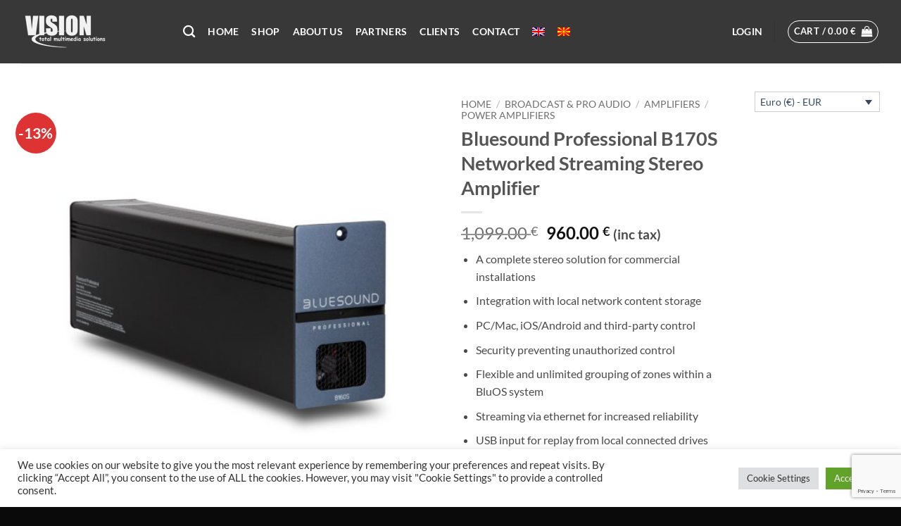

--- FILE ---
content_type: text/html; charset=utf-8
request_url: https://www.google.com/recaptcha/api2/anchor?ar=1&k=6LdiTCsdAAAAAPs6lu0Cgq_odA17fPcH5fq1K_NE&co=aHR0cHM6Ly92aXNpb24uY29tLm1rOjQ0Mw..&hl=en&v=PoyoqOPhxBO7pBk68S4YbpHZ&size=invisible&anchor-ms=20000&execute-ms=30000&cb=9fqacbjj707a
body_size: 48873
content:
<!DOCTYPE HTML><html dir="ltr" lang="en"><head><meta http-equiv="Content-Type" content="text/html; charset=UTF-8">
<meta http-equiv="X-UA-Compatible" content="IE=edge">
<title>reCAPTCHA</title>
<style type="text/css">
/* cyrillic-ext */
@font-face {
  font-family: 'Roboto';
  font-style: normal;
  font-weight: 400;
  font-stretch: 100%;
  src: url(//fonts.gstatic.com/s/roboto/v48/KFO7CnqEu92Fr1ME7kSn66aGLdTylUAMa3GUBHMdazTgWw.woff2) format('woff2');
  unicode-range: U+0460-052F, U+1C80-1C8A, U+20B4, U+2DE0-2DFF, U+A640-A69F, U+FE2E-FE2F;
}
/* cyrillic */
@font-face {
  font-family: 'Roboto';
  font-style: normal;
  font-weight: 400;
  font-stretch: 100%;
  src: url(//fonts.gstatic.com/s/roboto/v48/KFO7CnqEu92Fr1ME7kSn66aGLdTylUAMa3iUBHMdazTgWw.woff2) format('woff2');
  unicode-range: U+0301, U+0400-045F, U+0490-0491, U+04B0-04B1, U+2116;
}
/* greek-ext */
@font-face {
  font-family: 'Roboto';
  font-style: normal;
  font-weight: 400;
  font-stretch: 100%;
  src: url(//fonts.gstatic.com/s/roboto/v48/KFO7CnqEu92Fr1ME7kSn66aGLdTylUAMa3CUBHMdazTgWw.woff2) format('woff2');
  unicode-range: U+1F00-1FFF;
}
/* greek */
@font-face {
  font-family: 'Roboto';
  font-style: normal;
  font-weight: 400;
  font-stretch: 100%;
  src: url(//fonts.gstatic.com/s/roboto/v48/KFO7CnqEu92Fr1ME7kSn66aGLdTylUAMa3-UBHMdazTgWw.woff2) format('woff2');
  unicode-range: U+0370-0377, U+037A-037F, U+0384-038A, U+038C, U+038E-03A1, U+03A3-03FF;
}
/* math */
@font-face {
  font-family: 'Roboto';
  font-style: normal;
  font-weight: 400;
  font-stretch: 100%;
  src: url(//fonts.gstatic.com/s/roboto/v48/KFO7CnqEu92Fr1ME7kSn66aGLdTylUAMawCUBHMdazTgWw.woff2) format('woff2');
  unicode-range: U+0302-0303, U+0305, U+0307-0308, U+0310, U+0312, U+0315, U+031A, U+0326-0327, U+032C, U+032F-0330, U+0332-0333, U+0338, U+033A, U+0346, U+034D, U+0391-03A1, U+03A3-03A9, U+03B1-03C9, U+03D1, U+03D5-03D6, U+03F0-03F1, U+03F4-03F5, U+2016-2017, U+2034-2038, U+203C, U+2040, U+2043, U+2047, U+2050, U+2057, U+205F, U+2070-2071, U+2074-208E, U+2090-209C, U+20D0-20DC, U+20E1, U+20E5-20EF, U+2100-2112, U+2114-2115, U+2117-2121, U+2123-214F, U+2190, U+2192, U+2194-21AE, U+21B0-21E5, U+21F1-21F2, U+21F4-2211, U+2213-2214, U+2216-22FF, U+2308-230B, U+2310, U+2319, U+231C-2321, U+2336-237A, U+237C, U+2395, U+239B-23B7, U+23D0, U+23DC-23E1, U+2474-2475, U+25AF, U+25B3, U+25B7, U+25BD, U+25C1, U+25CA, U+25CC, U+25FB, U+266D-266F, U+27C0-27FF, U+2900-2AFF, U+2B0E-2B11, U+2B30-2B4C, U+2BFE, U+3030, U+FF5B, U+FF5D, U+1D400-1D7FF, U+1EE00-1EEFF;
}
/* symbols */
@font-face {
  font-family: 'Roboto';
  font-style: normal;
  font-weight: 400;
  font-stretch: 100%;
  src: url(//fonts.gstatic.com/s/roboto/v48/KFO7CnqEu92Fr1ME7kSn66aGLdTylUAMaxKUBHMdazTgWw.woff2) format('woff2');
  unicode-range: U+0001-000C, U+000E-001F, U+007F-009F, U+20DD-20E0, U+20E2-20E4, U+2150-218F, U+2190, U+2192, U+2194-2199, U+21AF, U+21E6-21F0, U+21F3, U+2218-2219, U+2299, U+22C4-22C6, U+2300-243F, U+2440-244A, U+2460-24FF, U+25A0-27BF, U+2800-28FF, U+2921-2922, U+2981, U+29BF, U+29EB, U+2B00-2BFF, U+4DC0-4DFF, U+FFF9-FFFB, U+10140-1018E, U+10190-1019C, U+101A0, U+101D0-101FD, U+102E0-102FB, U+10E60-10E7E, U+1D2C0-1D2D3, U+1D2E0-1D37F, U+1F000-1F0FF, U+1F100-1F1AD, U+1F1E6-1F1FF, U+1F30D-1F30F, U+1F315, U+1F31C, U+1F31E, U+1F320-1F32C, U+1F336, U+1F378, U+1F37D, U+1F382, U+1F393-1F39F, U+1F3A7-1F3A8, U+1F3AC-1F3AF, U+1F3C2, U+1F3C4-1F3C6, U+1F3CA-1F3CE, U+1F3D4-1F3E0, U+1F3ED, U+1F3F1-1F3F3, U+1F3F5-1F3F7, U+1F408, U+1F415, U+1F41F, U+1F426, U+1F43F, U+1F441-1F442, U+1F444, U+1F446-1F449, U+1F44C-1F44E, U+1F453, U+1F46A, U+1F47D, U+1F4A3, U+1F4B0, U+1F4B3, U+1F4B9, U+1F4BB, U+1F4BF, U+1F4C8-1F4CB, U+1F4D6, U+1F4DA, U+1F4DF, U+1F4E3-1F4E6, U+1F4EA-1F4ED, U+1F4F7, U+1F4F9-1F4FB, U+1F4FD-1F4FE, U+1F503, U+1F507-1F50B, U+1F50D, U+1F512-1F513, U+1F53E-1F54A, U+1F54F-1F5FA, U+1F610, U+1F650-1F67F, U+1F687, U+1F68D, U+1F691, U+1F694, U+1F698, U+1F6AD, U+1F6B2, U+1F6B9-1F6BA, U+1F6BC, U+1F6C6-1F6CF, U+1F6D3-1F6D7, U+1F6E0-1F6EA, U+1F6F0-1F6F3, U+1F6F7-1F6FC, U+1F700-1F7FF, U+1F800-1F80B, U+1F810-1F847, U+1F850-1F859, U+1F860-1F887, U+1F890-1F8AD, U+1F8B0-1F8BB, U+1F8C0-1F8C1, U+1F900-1F90B, U+1F93B, U+1F946, U+1F984, U+1F996, U+1F9E9, U+1FA00-1FA6F, U+1FA70-1FA7C, U+1FA80-1FA89, U+1FA8F-1FAC6, U+1FACE-1FADC, U+1FADF-1FAE9, U+1FAF0-1FAF8, U+1FB00-1FBFF;
}
/* vietnamese */
@font-face {
  font-family: 'Roboto';
  font-style: normal;
  font-weight: 400;
  font-stretch: 100%;
  src: url(//fonts.gstatic.com/s/roboto/v48/KFO7CnqEu92Fr1ME7kSn66aGLdTylUAMa3OUBHMdazTgWw.woff2) format('woff2');
  unicode-range: U+0102-0103, U+0110-0111, U+0128-0129, U+0168-0169, U+01A0-01A1, U+01AF-01B0, U+0300-0301, U+0303-0304, U+0308-0309, U+0323, U+0329, U+1EA0-1EF9, U+20AB;
}
/* latin-ext */
@font-face {
  font-family: 'Roboto';
  font-style: normal;
  font-weight: 400;
  font-stretch: 100%;
  src: url(//fonts.gstatic.com/s/roboto/v48/KFO7CnqEu92Fr1ME7kSn66aGLdTylUAMa3KUBHMdazTgWw.woff2) format('woff2');
  unicode-range: U+0100-02BA, U+02BD-02C5, U+02C7-02CC, U+02CE-02D7, U+02DD-02FF, U+0304, U+0308, U+0329, U+1D00-1DBF, U+1E00-1E9F, U+1EF2-1EFF, U+2020, U+20A0-20AB, U+20AD-20C0, U+2113, U+2C60-2C7F, U+A720-A7FF;
}
/* latin */
@font-face {
  font-family: 'Roboto';
  font-style: normal;
  font-weight: 400;
  font-stretch: 100%;
  src: url(//fonts.gstatic.com/s/roboto/v48/KFO7CnqEu92Fr1ME7kSn66aGLdTylUAMa3yUBHMdazQ.woff2) format('woff2');
  unicode-range: U+0000-00FF, U+0131, U+0152-0153, U+02BB-02BC, U+02C6, U+02DA, U+02DC, U+0304, U+0308, U+0329, U+2000-206F, U+20AC, U+2122, U+2191, U+2193, U+2212, U+2215, U+FEFF, U+FFFD;
}
/* cyrillic-ext */
@font-face {
  font-family: 'Roboto';
  font-style: normal;
  font-weight: 500;
  font-stretch: 100%;
  src: url(//fonts.gstatic.com/s/roboto/v48/KFO7CnqEu92Fr1ME7kSn66aGLdTylUAMa3GUBHMdazTgWw.woff2) format('woff2');
  unicode-range: U+0460-052F, U+1C80-1C8A, U+20B4, U+2DE0-2DFF, U+A640-A69F, U+FE2E-FE2F;
}
/* cyrillic */
@font-face {
  font-family: 'Roboto';
  font-style: normal;
  font-weight: 500;
  font-stretch: 100%;
  src: url(//fonts.gstatic.com/s/roboto/v48/KFO7CnqEu92Fr1ME7kSn66aGLdTylUAMa3iUBHMdazTgWw.woff2) format('woff2');
  unicode-range: U+0301, U+0400-045F, U+0490-0491, U+04B0-04B1, U+2116;
}
/* greek-ext */
@font-face {
  font-family: 'Roboto';
  font-style: normal;
  font-weight: 500;
  font-stretch: 100%;
  src: url(//fonts.gstatic.com/s/roboto/v48/KFO7CnqEu92Fr1ME7kSn66aGLdTylUAMa3CUBHMdazTgWw.woff2) format('woff2');
  unicode-range: U+1F00-1FFF;
}
/* greek */
@font-face {
  font-family: 'Roboto';
  font-style: normal;
  font-weight: 500;
  font-stretch: 100%;
  src: url(//fonts.gstatic.com/s/roboto/v48/KFO7CnqEu92Fr1ME7kSn66aGLdTylUAMa3-UBHMdazTgWw.woff2) format('woff2');
  unicode-range: U+0370-0377, U+037A-037F, U+0384-038A, U+038C, U+038E-03A1, U+03A3-03FF;
}
/* math */
@font-face {
  font-family: 'Roboto';
  font-style: normal;
  font-weight: 500;
  font-stretch: 100%;
  src: url(//fonts.gstatic.com/s/roboto/v48/KFO7CnqEu92Fr1ME7kSn66aGLdTylUAMawCUBHMdazTgWw.woff2) format('woff2');
  unicode-range: U+0302-0303, U+0305, U+0307-0308, U+0310, U+0312, U+0315, U+031A, U+0326-0327, U+032C, U+032F-0330, U+0332-0333, U+0338, U+033A, U+0346, U+034D, U+0391-03A1, U+03A3-03A9, U+03B1-03C9, U+03D1, U+03D5-03D6, U+03F0-03F1, U+03F4-03F5, U+2016-2017, U+2034-2038, U+203C, U+2040, U+2043, U+2047, U+2050, U+2057, U+205F, U+2070-2071, U+2074-208E, U+2090-209C, U+20D0-20DC, U+20E1, U+20E5-20EF, U+2100-2112, U+2114-2115, U+2117-2121, U+2123-214F, U+2190, U+2192, U+2194-21AE, U+21B0-21E5, U+21F1-21F2, U+21F4-2211, U+2213-2214, U+2216-22FF, U+2308-230B, U+2310, U+2319, U+231C-2321, U+2336-237A, U+237C, U+2395, U+239B-23B7, U+23D0, U+23DC-23E1, U+2474-2475, U+25AF, U+25B3, U+25B7, U+25BD, U+25C1, U+25CA, U+25CC, U+25FB, U+266D-266F, U+27C0-27FF, U+2900-2AFF, U+2B0E-2B11, U+2B30-2B4C, U+2BFE, U+3030, U+FF5B, U+FF5D, U+1D400-1D7FF, U+1EE00-1EEFF;
}
/* symbols */
@font-face {
  font-family: 'Roboto';
  font-style: normal;
  font-weight: 500;
  font-stretch: 100%;
  src: url(//fonts.gstatic.com/s/roboto/v48/KFO7CnqEu92Fr1ME7kSn66aGLdTylUAMaxKUBHMdazTgWw.woff2) format('woff2');
  unicode-range: U+0001-000C, U+000E-001F, U+007F-009F, U+20DD-20E0, U+20E2-20E4, U+2150-218F, U+2190, U+2192, U+2194-2199, U+21AF, U+21E6-21F0, U+21F3, U+2218-2219, U+2299, U+22C4-22C6, U+2300-243F, U+2440-244A, U+2460-24FF, U+25A0-27BF, U+2800-28FF, U+2921-2922, U+2981, U+29BF, U+29EB, U+2B00-2BFF, U+4DC0-4DFF, U+FFF9-FFFB, U+10140-1018E, U+10190-1019C, U+101A0, U+101D0-101FD, U+102E0-102FB, U+10E60-10E7E, U+1D2C0-1D2D3, U+1D2E0-1D37F, U+1F000-1F0FF, U+1F100-1F1AD, U+1F1E6-1F1FF, U+1F30D-1F30F, U+1F315, U+1F31C, U+1F31E, U+1F320-1F32C, U+1F336, U+1F378, U+1F37D, U+1F382, U+1F393-1F39F, U+1F3A7-1F3A8, U+1F3AC-1F3AF, U+1F3C2, U+1F3C4-1F3C6, U+1F3CA-1F3CE, U+1F3D4-1F3E0, U+1F3ED, U+1F3F1-1F3F3, U+1F3F5-1F3F7, U+1F408, U+1F415, U+1F41F, U+1F426, U+1F43F, U+1F441-1F442, U+1F444, U+1F446-1F449, U+1F44C-1F44E, U+1F453, U+1F46A, U+1F47D, U+1F4A3, U+1F4B0, U+1F4B3, U+1F4B9, U+1F4BB, U+1F4BF, U+1F4C8-1F4CB, U+1F4D6, U+1F4DA, U+1F4DF, U+1F4E3-1F4E6, U+1F4EA-1F4ED, U+1F4F7, U+1F4F9-1F4FB, U+1F4FD-1F4FE, U+1F503, U+1F507-1F50B, U+1F50D, U+1F512-1F513, U+1F53E-1F54A, U+1F54F-1F5FA, U+1F610, U+1F650-1F67F, U+1F687, U+1F68D, U+1F691, U+1F694, U+1F698, U+1F6AD, U+1F6B2, U+1F6B9-1F6BA, U+1F6BC, U+1F6C6-1F6CF, U+1F6D3-1F6D7, U+1F6E0-1F6EA, U+1F6F0-1F6F3, U+1F6F7-1F6FC, U+1F700-1F7FF, U+1F800-1F80B, U+1F810-1F847, U+1F850-1F859, U+1F860-1F887, U+1F890-1F8AD, U+1F8B0-1F8BB, U+1F8C0-1F8C1, U+1F900-1F90B, U+1F93B, U+1F946, U+1F984, U+1F996, U+1F9E9, U+1FA00-1FA6F, U+1FA70-1FA7C, U+1FA80-1FA89, U+1FA8F-1FAC6, U+1FACE-1FADC, U+1FADF-1FAE9, U+1FAF0-1FAF8, U+1FB00-1FBFF;
}
/* vietnamese */
@font-face {
  font-family: 'Roboto';
  font-style: normal;
  font-weight: 500;
  font-stretch: 100%;
  src: url(//fonts.gstatic.com/s/roboto/v48/KFO7CnqEu92Fr1ME7kSn66aGLdTylUAMa3OUBHMdazTgWw.woff2) format('woff2');
  unicode-range: U+0102-0103, U+0110-0111, U+0128-0129, U+0168-0169, U+01A0-01A1, U+01AF-01B0, U+0300-0301, U+0303-0304, U+0308-0309, U+0323, U+0329, U+1EA0-1EF9, U+20AB;
}
/* latin-ext */
@font-face {
  font-family: 'Roboto';
  font-style: normal;
  font-weight: 500;
  font-stretch: 100%;
  src: url(//fonts.gstatic.com/s/roboto/v48/KFO7CnqEu92Fr1ME7kSn66aGLdTylUAMa3KUBHMdazTgWw.woff2) format('woff2');
  unicode-range: U+0100-02BA, U+02BD-02C5, U+02C7-02CC, U+02CE-02D7, U+02DD-02FF, U+0304, U+0308, U+0329, U+1D00-1DBF, U+1E00-1E9F, U+1EF2-1EFF, U+2020, U+20A0-20AB, U+20AD-20C0, U+2113, U+2C60-2C7F, U+A720-A7FF;
}
/* latin */
@font-face {
  font-family: 'Roboto';
  font-style: normal;
  font-weight: 500;
  font-stretch: 100%;
  src: url(//fonts.gstatic.com/s/roboto/v48/KFO7CnqEu92Fr1ME7kSn66aGLdTylUAMa3yUBHMdazQ.woff2) format('woff2');
  unicode-range: U+0000-00FF, U+0131, U+0152-0153, U+02BB-02BC, U+02C6, U+02DA, U+02DC, U+0304, U+0308, U+0329, U+2000-206F, U+20AC, U+2122, U+2191, U+2193, U+2212, U+2215, U+FEFF, U+FFFD;
}
/* cyrillic-ext */
@font-face {
  font-family: 'Roboto';
  font-style: normal;
  font-weight: 900;
  font-stretch: 100%;
  src: url(//fonts.gstatic.com/s/roboto/v48/KFO7CnqEu92Fr1ME7kSn66aGLdTylUAMa3GUBHMdazTgWw.woff2) format('woff2');
  unicode-range: U+0460-052F, U+1C80-1C8A, U+20B4, U+2DE0-2DFF, U+A640-A69F, U+FE2E-FE2F;
}
/* cyrillic */
@font-face {
  font-family: 'Roboto';
  font-style: normal;
  font-weight: 900;
  font-stretch: 100%;
  src: url(//fonts.gstatic.com/s/roboto/v48/KFO7CnqEu92Fr1ME7kSn66aGLdTylUAMa3iUBHMdazTgWw.woff2) format('woff2');
  unicode-range: U+0301, U+0400-045F, U+0490-0491, U+04B0-04B1, U+2116;
}
/* greek-ext */
@font-face {
  font-family: 'Roboto';
  font-style: normal;
  font-weight: 900;
  font-stretch: 100%;
  src: url(//fonts.gstatic.com/s/roboto/v48/KFO7CnqEu92Fr1ME7kSn66aGLdTylUAMa3CUBHMdazTgWw.woff2) format('woff2');
  unicode-range: U+1F00-1FFF;
}
/* greek */
@font-face {
  font-family: 'Roboto';
  font-style: normal;
  font-weight: 900;
  font-stretch: 100%;
  src: url(//fonts.gstatic.com/s/roboto/v48/KFO7CnqEu92Fr1ME7kSn66aGLdTylUAMa3-UBHMdazTgWw.woff2) format('woff2');
  unicode-range: U+0370-0377, U+037A-037F, U+0384-038A, U+038C, U+038E-03A1, U+03A3-03FF;
}
/* math */
@font-face {
  font-family: 'Roboto';
  font-style: normal;
  font-weight: 900;
  font-stretch: 100%;
  src: url(//fonts.gstatic.com/s/roboto/v48/KFO7CnqEu92Fr1ME7kSn66aGLdTylUAMawCUBHMdazTgWw.woff2) format('woff2');
  unicode-range: U+0302-0303, U+0305, U+0307-0308, U+0310, U+0312, U+0315, U+031A, U+0326-0327, U+032C, U+032F-0330, U+0332-0333, U+0338, U+033A, U+0346, U+034D, U+0391-03A1, U+03A3-03A9, U+03B1-03C9, U+03D1, U+03D5-03D6, U+03F0-03F1, U+03F4-03F5, U+2016-2017, U+2034-2038, U+203C, U+2040, U+2043, U+2047, U+2050, U+2057, U+205F, U+2070-2071, U+2074-208E, U+2090-209C, U+20D0-20DC, U+20E1, U+20E5-20EF, U+2100-2112, U+2114-2115, U+2117-2121, U+2123-214F, U+2190, U+2192, U+2194-21AE, U+21B0-21E5, U+21F1-21F2, U+21F4-2211, U+2213-2214, U+2216-22FF, U+2308-230B, U+2310, U+2319, U+231C-2321, U+2336-237A, U+237C, U+2395, U+239B-23B7, U+23D0, U+23DC-23E1, U+2474-2475, U+25AF, U+25B3, U+25B7, U+25BD, U+25C1, U+25CA, U+25CC, U+25FB, U+266D-266F, U+27C0-27FF, U+2900-2AFF, U+2B0E-2B11, U+2B30-2B4C, U+2BFE, U+3030, U+FF5B, U+FF5D, U+1D400-1D7FF, U+1EE00-1EEFF;
}
/* symbols */
@font-face {
  font-family: 'Roboto';
  font-style: normal;
  font-weight: 900;
  font-stretch: 100%;
  src: url(//fonts.gstatic.com/s/roboto/v48/KFO7CnqEu92Fr1ME7kSn66aGLdTylUAMaxKUBHMdazTgWw.woff2) format('woff2');
  unicode-range: U+0001-000C, U+000E-001F, U+007F-009F, U+20DD-20E0, U+20E2-20E4, U+2150-218F, U+2190, U+2192, U+2194-2199, U+21AF, U+21E6-21F0, U+21F3, U+2218-2219, U+2299, U+22C4-22C6, U+2300-243F, U+2440-244A, U+2460-24FF, U+25A0-27BF, U+2800-28FF, U+2921-2922, U+2981, U+29BF, U+29EB, U+2B00-2BFF, U+4DC0-4DFF, U+FFF9-FFFB, U+10140-1018E, U+10190-1019C, U+101A0, U+101D0-101FD, U+102E0-102FB, U+10E60-10E7E, U+1D2C0-1D2D3, U+1D2E0-1D37F, U+1F000-1F0FF, U+1F100-1F1AD, U+1F1E6-1F1FF, U+1F30D-1F30F, U+1F315, U+1F31C, U+1F31E, U+1F320-1F32C, U+1F336, U+1F378, U+1F37D, U+1F382, U+1F393-1F39F, U+1F3A7-1F3A8, U+1F3AC-1F3AF, U+1F3C2, U+1F3C4-1F3C6, U+1F3CA-1F3CE, U+1F3D4-1F3E0, U+1F3ED, U+1F3F1-1F3F3, U+1F3F5-1F3F7, U+1F408, U+1F415, U+1F41F, U+1F426, U+1F43F, U+1F441-1F442, U+1F444, U+1F446-1F449, U+1F44C-1F44E, U+1F453, U+1F46A, U+1F47D, U+1F4A3, U+1F4B0, U+1F4B3, U+1F4B9, U+1F4BB, U+1F4BF, U+1F4C8-1F4CB, U+1F4D6, U+1F4DA, U+1F4DF, U+1F4E3-1F4E6, U+1F4EA-1F4ED, U+1F4F7, U+1F4F9-1F4FB, U+1F4FD-1F4FE, U+1F503, U+1F507-1F50B, U+1F50D, U+1F512-1F513, U+1F53E-1F54A, U+1F54F-1F5FA, U+1F610, U+1F650-1F67F, U+1F687, U+1F68D, U+1F691, U+1F694, U+1F698, U+1F6AD, U+1F6B2, U+1F6B9-1F6BA, U+1F6BC, U+1F6C6-1F6CF, U+1F6D3-1F6D7, U+1F6E0-1F6EA, U+1F6F0-1F6F3, U+1F6F7-1F6FC, U+1F700-1F7FF, U+1F800-1F80B, U+1F810-1F847, U+1F850-1F859, U+1F860-1F887, U+1F890-1F8AD, U+1F8B0-1F8BB, U+1F8C0-1F8C1, U+1F900-1F90B, U+1F93B, U+1F946, U+1F984, U+1F996, U+1F9E9, U+1FA00-1FA6F, U+1FA70-1FA7C, U+1FA80-1FA89, U+1FA8F-1FAC6, U+1FACE-1FADC, U+1FADF-1FAE9, U+1FAF0-1FAF8, U+1FB00-1FBFF;
}
/* vietnamese */
@font-face {
  font-family: 'Roboto';
  font-style: normal;
  font-weight: 900;
  font-stretch: 100%;
  src: url(//fonts.gstatic.com/s/roboto/v48/KFO7CnqEu92Fr1ME7kSn66aGLdTylUAMa3OUBHMdazTgWw.woff2) format('woff2');
  unicode-range: U+0102-0103, U+0110-0111, U+0128-0129, U+0168-0169, U+01A0-01A1, U+01AF-01B0, U+0300-0301, U+0303-0304, U+0308-0309, U+0323, U+0329, U+1EA0-1EF9, U+20AB;
}
/* latin-ext */
@font-face {
  font-family: 'Roboto';
  font-style: normal;
  font-weight: 900;
  font-stretch: 100%;
  src: url(//fonts.gstatic.com/s/roboto/v48/KFO7CnqEu92Fr1ME7kSn66aGLdTylUAMa3KUBHMdazTgWw.woff2) format('woff2');
  unicode-range: U+0100-02BA, U+02BD-02C5, U+02C7-02CC, U+02CE-02D7, U+02DD-02FF, U+0304, U+0308, U+0329, U+1D00-1DBF, U+1E00-1E9F, U+1EF2-1EFF, U+2020, U+20A0-20AB, U+20AD-20C0, U+2113, U+2C60-2C7F, U+A720-A7FF;
}
/* latin */
@font-face {
  font-family: 'Roboto';
  font-style: normal;
  font-weight: 900;
  font-stretch: 100%;
  src: url(//fonts.gstatic.com/s/roboto/v48/KFO7CnqEu92Fr1ME7kSn66aGLdTylUAMa3yUBHMdazQ.woff2) format('woff2');
  unicode-range: U+0000-00FF, U+0131, U+0152-0153, U+02BB-02BC, U+02C6, U+02DA, U+02DC, U+0304, U+0308, U+0329, U+2000-206F, U+20AC, U+2122, U+2191, U+2193, U+2212, U+2215, U+FEFF, U+FFFD;
}

</style>
<link rel="stylesheet" type="text/css" href="https://www.gstatic.com/recaptcha/releases/PoyoqOPhxBO7pBk68S4YbpHZ/styles__ltr.css">
<script nonce="033GnwjSzkdzj5Iph7pfmQ" type="text/javascript">window['__recaptcha_api'] = 'https://www.google.com/recaptcha/api2/';</script>
<script type="text/javascript" src="https://www.gstatic.com/recaptcha/releases/PoyoqOPhxBO7pBk68S4YbpHZ/recaptcha__en.js" nonce="033GnwjSzkdzj5Iph7pfmQ">
      
    </script></head>
<body><div id="rc-anchor-alert" class="rc-anchor-alert"></div>
<input type="hidden" id="recaptcha-token" value="[base64]">
<script type="text/javascript" nonce="033GnwjSzkdzj5Iph7pfmQ">
      recaptcha.anchor.Main.init("[\x22ainput\x22,[\x22bgdata\x22,\x22\x22,\[base64]/[base64]/[base64]/ZyhXLGgpOnEoW04sMjEsbF0sVywwKSxoKSxmYWxzZSxmYWxzZSl9Y2F0Y2goayl7RygzNTgsVyk/[base64]/[base64]/[base64]/[base64]/[base64]/[base64]/[base64]/bmV3IEJbT10oRFswXSk6dz09Mj9uZXcgQltPXShEWzBdLERbMV0pOnc9PTM/bmV3IEJbT10oRFswXSxEWzFdLERbMl0pOnc9PTQ/[base64]/[base64]/[base64]/[base64]/[base64]\\u003d\x22,\[base64]\\u003d\x22,\x22F0ElWzzDiXc9eMKBVjTCl8O/wobCg8O3PsK0w4lcfsKLXsKlR3MaPBTDrAZlw5kywpLDg8ObEcORScO5QXJ/UgbCtS0pwrbCqUzDjTlNcGkrw55ZSMKjw4FXTRjChcOjT8KgQ8OIMsKTSkNsfA3Dm3DDucOIWcKeY8O6w6PCrQ7CncK2ejQYMljCn8KtWQgSNlAOJ8Kcw7TDkw/CvB/DvQ48wrYiwqXDjifCiilNQ8Ofw6jDvnjDvsKEPQ3CnT1gwo7DgMODwoVUwqsoVcOrwqPDjsO/BnFNZjjCuj0ZwrYfwoRVPMKTw5PDp8Odw60Yw7cidTgVclbCkcK7BQ7Dn8OtZMKmTTnCjcK7w5bDv8OqNcORwpE1dRYbwpLDpsOcUWrCm8Okw5TCs8OIwoYaCMKMeEoUH1x6NcOQasKZYcOURjbCiAHDuMOsw5xWWSnDtMO/w4vDtxhlScONwoFAw7JFw5Q1wqfCn10IXTXDoVrDs8OITsOWwpl4wrTDnMOqwpzDncOTEHNSbm/[base64]/DjcOxw6jCkWvCvcKkLsKhwrPCtsK3ZiXDlcKuwpjCmRPCimUTw7fDiB8Pw6FYfz/CtcKZwoXDjHnCn3XCksKawrlfw683w4IEwqk7wqfDhzwHJMOVYsOnw6LCoitNw6Rhwp0AFMO5wrrCrxjCh8KTKsOtY8KCwrnDqEnDoAVSwozClMO2w5kfwqlRw53CssOdXyrDnEVjJVTCuhXCqhDCuwtyPhLCi8KONBxYwprCmU3DhsOrG8K/Lnlrc8O/b8KKw5vChlvClcKQKcObw6PCqcKow5NYKlTCvsK3w7Fxw63DmcOXKsKFbcKawpvDr8Oswp0PdMOwb8KUecOawqwhw59iSmJRRRnChsKjF0/DhsOyw4xtw6TDvsOsR27DnEl9woTCgh4yC3QfIsKvQMKFTV5Cw73DplhNw6rCjhNiOMKdZTHDkMOqwoUmwplbwp0rw7PClsK/wrPDu0DCvV59w79FXMObQ2bDh8O9P8OXJxbDjD0mw63Cn0fCl8Ojw6rCrXdfFjPClcK0w45SSMKXwodkwofDrDLDpS4Tw4o4w5E8wqDDhAJiw6YCD8KQcyR+SivDv8Oleg3Cl8O/[base64]/wokKwrvDq8KKwqR3wq8gETQSw5o0OibCoMKhwodLw6/[base64]/DkiA5ZMOSHMKZw5Yyw7DCicKqDFQ/[base64]/wrwLd8OSWAV8w5YtwrnDjMOQwq14VWMRw7M4Z37Du8KNdRoRXX1iZWNlZBB5wpNlwqDClCQLw4g0w4cSwoUQw5g6w6cCwo0fw7HDijLCuzdGw5DDhGt2ITUyZ1A4wrBIN2QtW0XCk8O/[base64]/[base64]/[base64]/[base64]/[base64]/O8Kpwr/DlcOHMsKpw6LDosKjwoPCoRYSPMKQw4V6wqNBYcO4wrnDhcOVKBLCg8KUSyfCqMKFOhzCvcKnwoPClH7DmgvCjsOIw54ZwqXDmcKpdCPDn2nCqmDDg8Kqw7/[base64]/Coz/[base64]/A8K6NMKUwpnCt8KZwplBcSgOUsOVBg1wOnIVw4nCiMKuTnNhZX1pBcO+wopgw5I/[base64]/DkcOHw4V4woMVMQJmIwXCncKJdGXDh8OWwonCgkTCuhDCpMOxEsKPw5R7wp3CqXYrIS0gw4nChT/[base64]/Cs8KqwqJWwp4KMsKvTk58w7nCjMKdQm0abCPCkMOJLlLDsXViRMOTN8KFXCUtwovDjsOdwoTDlQkDfcKhw6HCqMKqw400w69rw6dKwp/Dg8O4WcOgCcOkw78XwqBsAsK0IU0tw5XChgQfw6bDtQI2wpnDsX3CuHw5w6vCqsOXwrlyOgXDsMOMw7BcFcO/AMO7w6wtGsKZAlA4Ky/Dp8KUAMOVIsOfbS1aUMO5FcK7Q0Q4CyzDssOyw6tqXMOLbnsWNWxwwr/CpsOpczjDmy3CrHLDvQPDp8Oywo8wN8KKw4PCmWXDgMOpEizCpw4FXBZLQ8KnacKfRTvDuAt9w7YDKwfDpMK/wonCqMOjORk1w5jDrBF1cTLCusKQwrHCqMOIw6bDjsKWw7PDucOcwpVcQ0TCs8OTH2g/T8OAw64EwrLDp8KOwqHDh27CkcKxw6/CusKAwohfScKCMEHDksKnfsKkSMOWw67CojlLwohNw4MpV8KcUxDDl8K2w5TCv3/Dh8OcwpDCm8ODYhAvw6zCu8KVwqzDiGZVw6BbfMKLw6dzFMObwpAswqNZXWZVfEHCjDFZZwdTw61mwrfDt8KgwpbDqARPwpFtw6ASOg0HwoLDlMOSRMORXsKSTsKucl1Cwop9wo3DhVnDlHvCrGs/LMKGwqBzVcO+wqtxwpPDtU7Doj0+wrXDnsO0w77CqMOVS8Olw5zDiMKjwpBDb8K6WG9xwonCucOUwrHCgltVGX0HN8K1Y0rCi8KRWCXCgsOpw5/DksK3wpvCpsKfWsOYw4DDksOcU8KeWMKWwq0OD1fCoHpIasK5w7vClsKwXsOhfsO6w6QeAWTCoBrDuh1MLCN+cjhRY1xPwoEyw7wswofCtsK/M8K1wozDolJCGXQDc8KOdgbCp8Opw4LDgsKUTyXChMO4JlLDmsKmIynDjmdWw5nCmCg/w6nDvTBHDC/DqcOCMmoJYQBswrHDlR1IBgZhwoZLCsKAwokhaMOww5hYw557fMKawrzCpiQxwrbCt27CmMKxWl/DjMKBRsOJWsOBwq7Do8Kvc04Gw7rDvRZpOcKwwrcvTAjDlgwnw4dSeUxfw6XCpUVbwq7ChcOiCMKzwqzCrAnDvzwBwo7DjD5cfCF7NU7Dk3hXEsOVYi/Dl8O9wq90RzRgwp0bwqQYKmXCqcKrfFVQC00yworCq8OcTTfCilvDsWEAEcOIC8K1w506w73CgcKCw7XDhMOCw78HQsKWwp1yacKww7fCjB/DlsOuwpLDgWdAw4LDnlbCjSXDnsOJdyvCt2NDw6HCmi4jw4/DpMK2w73DqyvCgMOww6lYwobDpw/CvsKdAyc/[base64]/Cvn8pBkPDpEVrUcOKwolcAcKcTzVzw4nCmsKCw73DpcOIw4LDpG7DucO5wqnCtGbDi8Onw6HCosK8w7JEOAXDh8Kmw5PDoMOrBRceKW/[base64]/Dn8OGYMKlwr8aUcOGw7kRZHt+VyMpwqPCn8OTXcKJw6jDu8O8XsObw45RLsOFIHzCoCXDllPCjMOUwrDCuxIGwqVkC8OYH8KGE8OcMMOHWznDq8KGwpN+AhXDtkNIw4XCkSRRw5xpQEFqw54swoJGw57DmsKoYcKwWhIxw7cnPMK6wprChMOPUXvDsEFAw6B5w6/[base64]/CjBDCuWvChsOQR8KoTMK6w43Cq8KHwocYwrHCsMKAL8Ofw6Nfw7lIXD0aLAZnwr7CicKaJCXDg8KIE8KAA8KYCV/CvsOqw5jDj04rUwHDncKQQ8O0wqYkBh7DpENGwrHCvWvDsWfCnMKOfMKUTETChQDCuArCl8OOw4nCssOBwrDDgQ8MwqHDtcKxC8OCw6h3U8KkfcKvw4U9CMKIw6NKRMKaw7/CuWwMKjTChMOETx1bw4x9w7zCj8OiJsKHwpgEw47DlcOUVGEbUMOBHcOfwovCsX/Cn8KKw6zCnMOcO8OFwonDrMK3DDHCoMK0DcOLwqkoISgsQ8O/w5F2J8OXwpHClxjDkMKNblXDhy/CvsKSC8K3w4nDo8K3w7tEw4cCw4sMw5QJwpfDr1dNw63DrsKLdkN3w6Quwp45w4dqw70hAsO5w6XCvyQDA8K1ecOGwpHCk8KWOD3CrFrChcOIOsK8fBzCkMO+wpfDksO0Q3bDu20/wpYQw4/CkH14wrJpGAnDt8KFX8OPwqrCmmc1w70JeBjClAXDpz4ZIcKjCDjDiGTDgnfDj8O8QMKAcRvDjMOCC3ktaMKpKH7CtsK4FcK5V8OCw7ZdVjzCl8KYLsOCTMO4wrrDvMORwoPDilLDhG8hHcKwP0XDmsKKwpUmwrbDq8Kmwp/CsSgBw6ZDw7nDtWLCmXhmMxYfH8OUwpnCisO7H8KhOcOuDsO9MSkaQUdwEcKQwrs0eyjDtMKCwpDCtmJ4w4zCrE9rIcKjXXDCicKfw5PDuMO5Vhs8MMKPaXPChgMtwp/CpsKDMcOjw7/DoRnCoRXDoWnCjB7CnsOUw4bDkMO/w6wswr7DiWHDlcKWORhXw5Mnwo3DsMOIwr7CnsOQwqlMwpvDvMKLdE/CsHnCpg5wFcKsAcOBH0MlOBjCincBw5ULwprDqXAEwrEhw7ZXWQrDoMKRw5jDn8O0V8K/CcKLTwLDpXbChRDCq8KqKX7Cm8KhHylawqrCvW3CpcOxwpzDhCrChyMnwpwAS8OGaAk/wpw3Cx/[base64]/DrShXwrksZsKVNsOkbC/[base64]/CiMKXRWPCpsK/[base64]/DlGUPwrdNLgIMwpVBw5HDoMKtciMaw6Zpw6rDocKKFcKcw7ghw5cuKcOFwr0GwrXDigBQCDB3woEXw5rDvMKfwo/[base64]/DsRZ1wpbDmcK8OhPDsh4AJ8OcwpvDmEfDtcOnwp9kwoFLN0UxBiBQw4jCscKGwrNPFk/DjBvDuMOCw4fDvQ7DrMOdDSHDgcK3FMKfZcOvwqPCrQbCocOKw4rCqSTCmMOzw6HDicKEw4QJw5FwOcOCSzfCh8KAwp/ClnnDp8Osw43Dhw0RFsOaw7TDsynCp3XCicKyKErDpxvDj8ORa1vCo3Axd8KjwozDtSoweQ3CssOXwqA3Vlscw5vDjhXDrmFoAWVHwpLCsB8bHWZDN1fDoWREw6rDmn7CpyvDpcOnwo7Dr3UcwpATdcOpworCoMKTwq/Dmxg7wqhCwonDgsK5H2wdwqvDvsOrwovCpAPCiMO7CT9WwppXSSIuw5zDvTkcw4Viw7oYdMKIdlYfwp1SNsOSw5dUDsKiw4/CpsOBwpIIwoXDksKTSsKHwojDhsOPPMOXFsKrw4AKwrfDjD1XOxDClkIjFUfDksOEw5bCh8OLwprCjsKewqbCn249w7/DmcKPwqbDqRVXcMOeWg0ZfzDDgjzDsGrCocKrCcKhZQEzI8OAw5phZsKMNsK3wrceAMOIwp/Dq8Kgwq4dSG9mUkgmwrPDplMCAcKgW1LDk8OWSQvClHTCp8Kzw6ILwqjCksOHw68bKsOYw40Xw43DpiDDrMKGwoIJQMKYRjrCn8KWUSVlw7p4S2bClcKmw5TCiMKPwq4Oa8O7Jn41wroqwqRowoXDlH4VbsObw4rDqsK8w63Cm8KYw5LDmEUSw7/CvcOfw7klKcKRwoMiw4jDvCHDhMOhw4jCtSQ3wq5zw7rCp1HCs8O/wq0gdsKnwpjDncOiaDHCuB9AwrLCl2FHKsOxwpoAGR3DqMKARErCr8OgEsK1L8OTOsKeIHLCrcOLwqfCjMKSw77DujVfw4Rmw5VpwrkrVcKzw703eX7CrMOQOWvCngV8P1kmES/DnsK5wpnCvsOmw63Ds0/DpQw+JxfCnT9GAMKUw4PDlMOIwpDDucKtDMOaQg7DvcKcw5Ubw65JCcK7dsOhScOhwpcdAQNoW8KZH8OAworCm2FqfivDvsOHP0d3Y8KpbsKFFQlRHcKhwqRRw4ptEE/CgFIWwrXDiwVzZ3RlwrbDk8KDwrEUD1zDjsKnwrAZck9Rw4JTw7UsAMOOUHHCr8KIwr/DiB4lIMKRw7EcwolAccKJA8KBwq9qKz08OsKzw4PChi7CglE/wpFQwo3CvsKcw6w9XGvDoTZCw5wIw6rDuMKmPhttwpHCkTASFgJXw5/DjMKuNMOEw4jCs8K3wpbDqcO/wowVwrd/KA9FQ8OTwp/DnwhuwpzDtsKsPsKSw5TDtsOTwpXCs8Kpw6bDisOxwqvCkEvDlWPCrcKZw595fsOpwocoMmPDkAYaCAzDusOYcsKfSsOJwqPCkz1ZY8KrB0DDrMKYTcOSwpRvwr1cwqpEPsKfw5h0d8OFW29Hwq8Pw6DDvjHDpl4+NCbClkfDrT9nwrYTwo/CpVM4w5bDqcKJwo0iWF7DgWfDj8OLNz3DusObwrEPE8KRwofDjBxmw71Cwr3CisObw4gTw6dLLnHCpDQsw6cvwrLDs8OhLz7CtTJCEH/CicOVwoMiw4XClCrDsMOJw5XCn8KeFlIow7N/[base64]/Dg8K3wrvDjMKWwqgjw6zCm1bCpQtdwqHClMKXdXxsw4RAwrbCnXsNecOAUcK4ZsODSMOowpvDn1bDksOHwqDDmG4UCsKBJcOeGm3DnAhwZMKgZ8KAwqfDklA7QQnDr8KywqnDi8KMw5geHyrDryfCpAYmEVZNwoZ3BMORw7DDrMKfwqzCv8OVwp/CmsK5NMKcw45QKMKFADwDRWHCmsOMw5YAwqYEwrMFecO2woDDv0taw6QKe2p/wppkwpVrUcKsQMOOw53Ci8Opw69xw57Cm8K2wpbDt8OFCB3DsgfDuDgWWA1RLG3CgMONdsK+fcKHDcO6E8OKZsOrC8Oow5HDhRokScKEd3gHw6PCnzTCjMO1w67CjT/DuEsCw4IgwpTChmwswqXCl8KUwp/DlmfDolTDth3Cm0wpw6LCv1MNF8KRQRXDpMOVHsKiw5PCpjEadcKmJ3jCiU/CkTU6w6RAw6zDsiXDtXbDnwvCgFBVVsOzDsKrecOjV1bDkMOwwp9vw7PDv8O5wovCl8OewpfCjMOrwo3DosOXw60Sc3ZLUm/CgsKRFGgtwo5jw7gGwrLDggrCjMObf3XCkQHDnkvCrm8+YAbDlhBJKDIbwoAmw7s8YDLDocOuw63CrsOpCxlPw41ZCsK1w5sTw4RRU8KhwoTCjxM7w5howq/Du3dqw5Frw6/CsTHDkU3Cv8Odw6DCvsKWNMO0wonDlHM/wrwSwqhPwqhgQcOzw6FIOm5zOAbDj0XCmsObw7nCpxPDgcKRHhvDtMKnwoDCtcOKw5jCjsKSwq49w58xwrZUQTx5w7cOwrc3wojDgCnCql1MHChwwr/DpzNqw4jDgcO/[base64]/[base64]/CsGJ0bMOPwpQ8I1nCrzgnIjgORBbDtcOgw6DChF/CoMKCw7szw64uwoYIAsO/wrAow4M2w6vDsnlHKcKNw50UwpMEwpjCqFMYb3zDscOQdS9Rw7DCgcOUw4HCtmrDqMKQGEsvGHUHwoghwpLDpDbCjVM+wqpweSrCmMOWS8K3ZsK4wpTCtcKIw4TCvgDDgiQ5w4nDhMKLwodmY8KTGBXCr8K8f0DDpBd+w7ZQwrACXwnDv1V9w7zCrMKWwqUow5kGwr/CtElNTcKOwoIAwrVdwqYcdTTDjmDDlD5ow5XCrcKAw4LDtVQiwpE6NCjDhzfCk8KNVMO9wp3DkgHDo8OqwpUNwo0CwpdpEXvCiG4ANsO9wqAEe2/DucK3woVkw6oxEsKqcsKSPgtEwo1pw71Dw4Yvw5Z6w6FuwrLCtMKmQ8OyUsO+wrRifMKPcsKXwo1Pwo7Cs8OQw5bDr0PDrsKJeRMDUsKywpTDhMO5HMONwr7Csx4kw7wkwrFVworDmWXDn8OURcOOQcKiWcOZBsOJM8OAw6HDvWvDoMOOwp/DoXbDqRTCrQzDhRPDn8OIwqFKOMOYYMKDDMKJw6N6w4F/w4YMw4JZwoUzwq4LW2ZaE8KLwroow53Coz8zHDEbw57Cp14owrIQw7IrwpbDi8Onw4/[base64]/b8KQwozDtcOXe8Kfw53DlMKHI8KHw4trwp8zHMK5FcKKRcOIw5Q1HmvChsOww7rDhGl6NB3CosObeMOEwodVMMKqw6jCtsKjwr/[base64]/DjA92w7/[base64]/DrR7DtgRefsKdwrXCo0zCpHd/FMKyw7RMCMKNPAXDrMKFwrhAIMOiOC3CsMO6wqPDosOJwozClC/CiV0CUhAqw7vDlcOBFMKRZX9TNcOsw5t/w4fCq8O8wq7Ds8Kgw5rDo8K/NXPCoXAAwrFBw7rDmMKBYxXCgw5CwrV0w4PDrsOew7LCrUMhwq/CrVE+woZWMEXDlMO2w6TDksOPBicUZW4TwoDCusOKAFzDhTlbw4bCpU5yw7LDv8OzdRXCgSfClyDCiALCrcO3SsK0wrhdHcO+a8Kow700SsO/wqhCBsO5w59laCDDqcKaQsO/[base64]/CSrDt8O8wpzDoMONwoZeVcOkRsK+woFiCDUyeMOSwocsw55aCFYmQB5JYsO0w70TfxMqanDDosOMcsOswofDskvDpMKzaB/[base64]/Dk8KFIyrCssKVwr7Du8ObwpoxwqJKeQwWInZHG8K7wrwgAVlXwotpW8K3wprDisOpdSDCu8KZw6x1JAHCtC0FwpJnw4VtMMKbwoPCjTMIdMOEw4oxwp7DogTCisKeNcOgAsOwLXfDo1nCjMOkw7XCjjo/dMOKw6DDlsOhVl/[base64]/ClRo5VMKawr0iwq16RXHDt1jDlMKcwqrDlsOxwqjDvRcPw57Dm3oqw64FWk1QQsKRcsKiGsOhwqrCpMKLwoPDksKDO29vwq5bA8KywrDCuVlkcMOPQcKgRcOowrDClsK1w4LDvnlrdcKZGcKeaGokwqbCuMOLC8KkacKwY3Alw6/CtjYQJhBswovCmQjDrcKfw4/Dny3CgcOCOmXClsKiCcOiwqzCu0snY8KQN8O5VsKVDsOpw5LCnlPCtMKsb2JKwpB3BMOSNzcCGMKRDMO6w43Dt8K+wpLCrcKmCcODVjx+wrvCl8OWw7M/[base64]/CrcK7EMKLw7EIw7c7QcOYWUXCqsO8wqFQw4jCqMKew4HDhsOpPTLDncKDGQ3DpkjCk2bDkcO/w74vYMOna1hADSdMI0MRw7vCpzMow6vDsXrDhcOXwq05w7zCl14QCwfDiwUZNVXDihA4w5cNKTHCpsOfwp/[base64]/CmMK9wrFmwoxpwr0gKw3CjcKFclUNwrrDgMOFwo87wpfDk8KVw4RHdV85w5gfw6zCusK9d8KSwrFaR8KJw44RDcOHw4NsED3CiUbCq3/Cg8KSUsOvwqTDkjEmwpcWw4wTwrFpw5t5w7A7wpEIwrTCrD7CjAnCtgPCigUAw4h3Q8Ovw4FxCgMeLC4gwpBQwrA6w7bDj1F4dMOqdsKaAMOAw67DqCdaNMOYw7jCoMKSw4nDiMKrwozCoiJVwrcMODDCu8Ktw7B/K8K4c3tLwpN6Y8O4wpPDlTgfwpjDvn/[base64]/CtMKKFEjCjgkawoXDoTDCtn3ChcKcB8O/w55rKMKRw45xUMO4w4pxem0qw5JvwoPCiMKswq/[base64]/[base64]/DgsKNQ0LDu0h4YsOEwrPCsFnDpEJReGLCssORRH/DoUPCisOnEQg9GHrDqBzCl8KWdhfDtWTDrsOzUsOrw5UVw67DncOjwoxwwqjDijZHw6TCnhjCrDzDl8Obw50iWDbCq8KWw7XCnRXDsMKHOMOGwos0ZsOaFUHCuMKVwp7DnB/DnlhGwql5HzMiNWovwoUywrHCn1tEA8KZw5xVYcKcw5DCmcOuw6DDswRIwqUqw6kuwqttTiPDigoTBsKwwqzCm1DDpUc+BmvCn8ORLMOsw73DkF7Cjn8Ww5w/wqHDjh/DlwLCn8OrLcO/wpMRfkrCjMKyScKHdsKOesOdXMOvGsK8w6XCiXR3w5YMbUo8woZKwqEBPgAkWcKWF8OTw4HDkcKtLEnCqzlJfifDsRbCrU3DvsKEYcOICUbDgiVyb8KGwrXDtsKcw7kubVV4wpMTeSHCpUlRwo5/w5l7wqbDomvDpMKMwprDnV3CvEZIwrPCksOkTcOuD33DhsKFw70bwprCqXUvWMKABMKQwqcWw68AwpsMAMO5ZGMMwr/DicK0w67CjG3CqcKjwrQCw7ggVU0YwqVRCDBDYsK5wq/[base64]/DrB5OOcKDwo3CrH7Dv05kw5gxwrbCsVPDvTLDoUPDsMK+DMOzwp5xU8KjIXjDmcKBw43DkEpVN8OgwqLDjUrCvEsaEcKfZFnDgMK3Vl3DsAjCnsOjNMOgwrEiOivDpWfCrBZEw6LDqnfDrsK6wqIuGR9xZD4bIAAwb8K4w503ImDDq8OPwojDuMKJw5/Ci1bDgMObwrbDpMOzw7IRZirDkkE9w6bDnsO9D8Okw7fDjD/[base64]/[base64]/Ds1ZIWcO+I8KWGcK7w4Uwwp8uY8Oiw6bCl8O1SFjDn8Klw5bCg8Khw7pYwqN5RFIbwqPDrWcJBcK4dMKQesOdw40LGRrCikxcPW1bwoDCocOgw693aMKtMH1sel1mQ8OTDyoUB8KrUMO2LiRAY8KbwoHCqsOKw5/Ch8KNUhbDssKjwpnClywGw5FYwoDDkybDiXTDrsOvw4jCo3okXGwOwqxUOQvDgXTCnjRRJlVwLcK1b8KVwrjCsnszbDrCs8KRw6vDnADDu8Kfw7rCrRQaw4ldJsOPCQJjVcOHdsOkw4DCrwHCtHx/KFPCtcK7NkNfeXViw7fDhsOvDcKVwopbw4o1FC5/esKqG8Kew7TDkcOaOMK1wr1Jw7LDhwrCvsOEw53DvEQOw6obw7jDocKLK20WNMOCP8K4QMOfwpAlw4kEARzDs2wLUcKtw5kRwp3DkCrCpy/CrRrCoMOmworCqMOmIztpbsOBw4zDncOnw7fCi8OrMW7Cuk7DgMOtWsK/w5ovwrPCjMKcwohWwr4OJS8EwqrCi8KPUsKVw4UdwojCiiXCtzrDo8K4w5LDosOZJMKhwrwswpXCvsO/woxLwq/DjQDDmTvDtkQXwqzCp0rCvCdtS8KrHsO1w4JKwonDmcOrRsKZJUd9WMOKw4jDkMO/[base64]/[base64]/DnTcdw6QvQcKKwp9hw692cEnCn8KIEMKCw7PCjATDrAAhwqzDuk3Co0vCisOowrXCtjA4UzfDkcO9wrxZwplEUcKUOXLDocOewoDDtjU0LE/Ci8OOw4B7PGbCj8OVw7p4wrLCoMKNIlBwGMKfw4tgw6/DlMKlecOXwqbCtMKfwpNjci8zwrnCrCjChcKBwq7CisKNDcO9w7DCmjByw5zCjXg7wpnClygCwpIGwqXDumcpw7UbwpjClMOlVQ/DskzCrXLCqx84wqzDiQ3DhjHDtEvCk8K1w43Cr3ZNf8Oiw4rCnlROwqTDvTPCnA/[base64]/[base64]/DqXTDoWZgEzMawrPDh0TCqCDCncK3GlHDqcKFZyPCjMKxGhMPIhh3NHRNHGbDkDNLwpsZwqtPMsOfQsObwqDDohJrd8KLGVbDtcK9w5DCgMObwrfDt8OPw7/DjQPDvcKDPsKxwpJqw7zDnHXDngbCuFsMw54Wf8OjPSnCn8KBw7oWRMKDE2rChiMgw7rDtcOkRcKLwqhOGMK5w6Z/VcKdw584VcOaDsO3fHtmwpTDk33Dt8OoNcOwwoXCrsKnw51Lwp3CtGbCmsOPw4vCn3rCpsKRwrYtw6jDuRZ/w4xgAmbDm8K4wr7CvQswecOoYsKWMBRYKUHDgcK3w4nCrcKRwpp4wqHDm8O8ThkqwozCm2rCj8Ofwp97GsKowq/CrcKNJ1XCtMKCdXjDnDM3wqTCuwYMw7kTwo8ww5N/w6jDhcOON8O3w4sNdw4QdcOcw6F0wrY+eB9DOgDDpgrCsWNawpLDhTBLEX4jw7hSw5jDr8OOesKLwpfCmcKdHcO3EcOPwo4PwqvCvF1Cwptewq1wA8OIw43CrsOuaUPChcOowoxEeMOXwrrCicKTI8OHwq0hSRPDjGAiw7nDljHCiMOXEMO/GSJSw7DCggEdwqNiZcK2LGPDk8K6wrkBwqrCr8KUeMOWw505OsKyCcOww7MRw69Qw4nClsOlwqsPw6HCp8KhwonDiMKbPcOBw7YNU3NUUMKBZkjCo37ClyHDksKGV3sDwodVw5gjw73Dmipsw6fClMO9wqo/PsOdwqvDtjo7wptfdhLCnn1cw7dgLTdUdDrDpyRlOX1Kw5Fsw4pJw7rCrsOyw7bDtm7DrTZqwrHCgFlUSj7DncOJazYrw7dmYB3Co8K9wqLDonzDmsKuwpxywr7DhMO4DcKvw41xw4vDucOmacKZLcKlw6TCnRPCssOKVcOtw7AJw64kSsOhw7EhwoYIw47Dnl/DtE3DvyhjYMKGZsKfdcOIw4gPHGAYJsOrNhTDq31rKsKAwoV9Ripqw6/[base64]/[base64]/DkMK1w6QewpcyZMOvwrhTbS3ChFx4w5gdwpvCnTbDgy42w5zDuXjCkyDCrMO/w6skFz4Bw7dlJMKgYMKcwrPCul3CmznCgyzDnsOew7zDs8K2YsOMJcO1w6Juwps8H0UUOMOUIcKEwowxXQ0/FkZ8fMOwFipiWxTChMKFwo8Tw40dTxnCuMOkTMOXEsKUw6/DpcKLTxdpw7HCriRWwoxjAsK4VMKIwq/[base64]/CqUUEwqQ0IsOaw6DCkjfCtDhDKcOawqUEHkl3D8OMAMOGMBLDn1DCjBw8wo/CmVh2wpbDjxhrwobDghAiCAEvAVTCtMK2NAp5esKCYSIswotKFw0JXU9dOXsew4/DoMK4wqLDhVDDvghDwqgjw5rCh0DCv8OZw4Y2Bgg8fMObw5nDqAhyw4HCl8K8V3fDqsOPH8KUwodVwozDrkpRUnEGfFrCsWhpFcOfwq93w6pqwqAswqzClMOrw5VsEnFPGMK8w6pldMKiUcOkFATDllkbw5/CuXjDn8OxenLDvcOBwqrCrVgZwrLCoMKfFcOSw7LDoGgoJQ3CosKpw5/CpsKoHhFIQT5zcsKPwpTClMK9w6DCs2zDvg3DrsKBw5zDt3ROT8O2S8OcbXdzcsOmwqoSwpgXal3CocOEVBZXKsKewpDChQd9w5lkE1kTRVXClEDCkcKlw5TDh8OAHi/DrsKgw5PDmMKaGDNIDX7CssOtQQbCtiM/wpJbw4h5DyrDncOEw4QNElNPF8Kvw6dHCsKSw6F0PXFGDDPCn3ssRMO3wo1FwojCh1vCnMObwpNNVcK5fVonL0wAwo3DosO5dMKbw6PDpx10ZW/DmGkuw5VMw5PCjCVmdRd3wr/DtngXaSZmU8OXJMKkwosRw6HDiFjDn2VLw7nDhDs1w5DCgTsZC8O7wpRww6vDu8Ojw6zCsMOVHsOUw5XDl1Jcw69Wwok/GcKROsODwrxocMKQwoxmw4xCQMOMw6x7EQvDiMKNw4wkw55hSsK4HMKLwr/[base64]/ASXCgw4Yw5nDgsOZTMKZw6TDlA7DrcOSwrFCB8KTwpHDg8OfeA42Y8Kvw6HCnGNbUGRVwo/[base64]/[base64]/ChU/CuQMPfRDDvcOea8OVw6JPbsKZw43DhcKaN8KZVcKEwqkOw5ofw4kGwonDonvCmHZJVsKtw4Ehw5cMK1BnwoEiwq3CvcK/w67Dk3JJYsKfwpjCrG5RwqTDvsO3TsOXT3rCoRzDpCTCrcKrbUHDp8KvS8OQw5hjfQMqZiHDrMOdABLDnF58CCpZA3zCtnPDocKFQsO/YsKvdWXDoBTCkjvDoHdbwqExacOuQMOJwpDCg0wIZ2vCosKkMhoGw65WwqZ7w5AifXE2wqIPbEzClgrDsFtVwqbDpMKEwoR9wqLDtMOQNSkRe8KzK8O4wo89EsOkw7xnUXcDw5HCmTAUS8OeV8KbZMOIw4UmJsKsw7bCgRUNPTs0XcO3LMKKw6UCHW/DrU4GGsO6wpvDpkPDkTZRwrrDlj7CvsKyw4TDowoScHlbFMO3wr09P8KXwrHDucKEw4TDtTMCwotRflktEMONw7/DrlMgc8Knwo7ClV5mLjnCuhgvacO0JcK7TxXDpMOhdsK+wog7woHDkjTDqVJ6I0FtNmDDjcOaHU/Dg8KSU8KNJ09WMcK7w4JSWMKYw4tDw7vCpjHCrMKzTjrCvzLDtELDv8KWw5VTQ8KHwrzCrsOxaMOWw5PCisKTwq1kwpXCpMOsABZpw6/[base64]/NMKjecO5wrwYAsOTRE/DrcKcw4rCpcK1anvDplQNT8KiMH/DjcOBw6NZw7B/CQUYW8KQJsKww6vCi8OEw6fCtcOcw6DCjnfCtMKSw5ZkMgTDj3fDrsKxXsOiw4LDriFdw6PDnmsSwrTDggzDjAghWcO7wocBw7MJw4PCksOdw6/[base64]/[base64]/[base64]/[base64]/CocOowrXDk3cPPMO0wqttwpkYwqBPwr8Kw652woZ5Hl9mOcKBRMKSw6QWZcKhwpTDgMKUw7fCpsK/NsKYHzfDu8K2TC9tD8O5czvDtcKFR8ObByFbMMOQVkEPw6fDrmZ4CcKGwqV3wqHDgcKTwr/DqMKVw57CrRrCiXfCvMKbA3U4ay4CwpHCt2jDuxvCtDHCiMKWw4FLwpQPwpNJA1ANLzTCvQcOwrEEwpsPw4XDmXbDrnHDuMOvIkV0wqPCp8O4w5fDnSfCi8KdfMOww7F+w6wqeD5TVMKWw6TChsOow5/ChMOxMMO3Vk7CnwR+w6PCkcOsKMOwwohrwolAHMO8w5xnZyLCvsOvwpxSTcKGTW/ChsO5bA8zWGkfcUbCu1J/Kk3DjsKzElJXc8OPSMKCw5nCpUjCq8OywrQSw5TCnAPDvsK8FWzClcOsbsK/NFbDl0zDiElmwoZow6Vbwo7CjkvDkcKjQEPCtcO2QGDDjDHDj2l6w5LChi81wo8Iw7PCuR51w4cXN8KjPsKkw5nDt2AAwqDDnsO/Z8Klwpddw7FlworCngAlBX/CgT3CvsO8w67ColzDilBrckYnT8K0wrNPw5vDlcKGwpfDpHDCtVgiwq01QcOtwqXDpcKhw6/CrjsIw4EEP8OAw7TCvMK8dCM3w4EEd8OfVsKHw6MWWD/Dmh8Uw7vCjMOZIF4nS0bDisK6GsOKwojDvsKDHMKTw6wmE8OOY3LDk3XDqMKJZMOrw53CpMKowohuEhlcwrtgTR/CkcKow792fgzDvkfDr8KowoFDBT0NwpjDphgaw5tjLAXCk8KWw5zCnmoSw5BrwrfDvzzDjTU9w7TDgRfCmsKDwqcbFcKAwrvDqz7ChT/DiMKhw6IxUV0+wokCwrEbdsOlAsKIwrHChx/Di0fCoMKYV39tKMK0wozCisKlwqXDqcKheToKHF3DjXLDgcOgWDUjIMOzQ8OkwoHCmcO2DcODw6NNfsOPwpBvKsKUw6HCjSolwo3DmsKlXcO3w7QzwoBfw6HCosOOb8Kxwrpbw4/DkMKNDBXDrHJ8wp7Cu8OfW2XCvgLCpcKmZsK2LCzDosKvZ8KbKlwJwogUMMKpf0M3w5pNXxpbwrMewoMVOsOUOcKRw5tAQ0TDv3/Cvhk7wpHDp8Kzwphxf8KAworDlwLDsAvCj0lBMsKJw7PCpj/[base64]/CqXhGwqV3UxvDnMKiw5rCg1zCoMKtwrhJw7YJFVPCgm4gaVvCsXLCp8KzKMOfNsK9w4bCpMO+woNtM8OFw4NVYFfDoMO6OAnCuWFOMUvDscOew4zDocOUwrh7w4HCt8KEw7kDw4RSw64vw7DCtT0Ww7YywpQtwqohecKVWMOVcsKyw7g/BMKqwp1DUcO5w5kSwopDwoIAw6nCmsO0NsOmw47CtBcRwpNNw7sfYipEw7rCm8Kcw6XDuBXCqcOmN8KUw6EcKcOTwpBhWkXClMOdw5vCvALChMOBKcKow6vCvBvCtcK0w78Tw53Dm2JzUD1WeMOYwrVGwr/DtMK+K8OawrTCmcOgwqHCmMOUdjxkOMKBDsKRcAZaK0HCqXJdwpwWC3nDnMKkDMOlVMKEwpwFwrDCoThmw57ClcK1V8OkKiPDqcKnwqcmTgrCisOxH299wqwbSMOHwr0fw77Ci0PCow/CgAXDosOsP8KfwpnDrCHClMKlwrfDiRBZc8KHOsKBw5TDm1fDkcKef8KHw7HCuMK7KFd7w4/[base64]/OV3Ci8OFVsO3w6QMTnLDmhXCtVbClcK1wqvCh1l9BF8Jw4VsGjbDkQNQwoY9OsKAw6fDnWrCu8Ozw7RLwqXCucKzf8KBQE3CgMOYw5jDh8OyfMOhw6DCucKNwoQHwrYWwp5uw4XCtcOww5M/wqfDsMKDw5zCtnVGP8OiVMKjWW/DkzQKw7HChmsIw4nDpzExw4MZw7/CqBXDpWF6AsKXwrd0bsO1A8OjHcKowq8ww7DCtBrCu8KYLhclP3vCklzDtBo3wplQcMKwR0hLMMO0wr/CiD1Fw7tew6TCljtIwqDCrV4UeEDCscOXwowJA8Opw4DCo8OqwqtLN3PDhHwfM1IFIcOePGoce2bCsMKQahUrZlpFwobCpcOxwqXDu8OuYiVLJsKSwpZ5woE1w7rCiMKkNQnCpkNWRsKZey3CjcKGOB/Dk8OTcMKNw6UPwpTChzvCgXTCux3CpEfCsX/CrMKKOhcpw7dUw7VbFMK2UMORIi94ZxTDmgHCkh/DhnzCuHHDm8KowoYMwoDCoMKpTmvDpyzCsMOEIzXCjEfDtsKww64eF8KYOxUXw53CqEnCiRXDr8KMesO7wo/DmTkdTlXCswHDvCnCrwIAYDDCscOkwqMow4/DrsKfZh/DuxEaLELCnMOG\x22],null,[\x22conf\x22,null,\x226LdiTCsdAAAAAPs6lu0Cgq_odA17fPcH5fq1K_NE\x22,0,null,null,null,1,[21,125,63,73,95,87,41,43,42,83,102,105,109,121],[1017145,217],0,null,null,null,null,0,null,0,null,700,1,null,0,\[base64]/76lBhnEnQkZnOKMAhmv8xEZ\x22,0,0,null,null,1,null,0,0,null,null,null,0],\x22https://vision.com.mk:443\x22,null,[3,1,1],null,null,null,1,3600,[\x22https://www.google.com/intl/en/policies/privacy/\x22,\x22https://www.google.com/intl/en/policies/terms/\x22],\x22ZwzuhL+Acqgx6FHHuAgyN4GeGg4SmTrKJvtOxEGDXi8\\u003d\x22,1,0,null,1,1768968323972,0,0,[241,110,251,151,252],null,[86,200,15],\x22RC-KrYBolDj_2XiBQ\x22,null,null,null,null,null,\x220dAFcWeA6QE7Ad4KoKLT9Dl_gFhARKI4S4WRYh1IsCFqq7qSGzICN05b3owSEQo5mmqZzL8X4fBBg80RWR2YhKWCBE2Okey1MDsg\x22,1769051124097]");
    </script></body></html>

--- FILE ---
content_type: text/html; charset=utf-8
request_url: https://www.google.com/recaptcha/api2/anchor?ar=1&k=6LfiPSQfAAAAACLhQ0HKdtxQUQa40TnqozljlCWE&co=aHR0cHM6Ly92aXNpb24uY29tLm1rOjQ0Mw..&hl=en&v=PoyoqOPhxBO7pBk68S4YbpHZ&size=invisible&anchor-ms=20000&execute-ms=30000&cb=ykfin1l2bmko
body_size: 48585
content:
<!DOCTYPE HTML><html dir="ltr" lang="en"><head><meta http-equiv="Content-Type" content="text/html; charset=UTF-8">
<meta http-equiv="X-UA-Compatible" content="IE=edge">
<title>reCAPTCHA</title>
<style type="text/css">
/* cyrillic-ext */
@font-face {
  font-family: 'Roboto';
  font-style: normal;
  font-weight: 400;
  font-stretch: 100%;
  src: url(//fonts.gstatic.com/s/roboto/v48/KFO7CnqEu92Fr1ME7kSn66aGLdTylUAMa3GUBHMdazTgWw.woff2) format('woff2');
  unicode-range: U+0460-052F, U+1C80-1C8A, U+20B4, U+2DE0-2DFF, U+A640-A69F, U+FE2E-FE2F;
}
/* cyrillic */
@font-face {
  font-family: 'Roboto';
  font-style: normal;
  font-weight: 400;
  font-stretch: 100%;
  src: url(//fonts.gstatic.com/s/roboto/v48/KFO7CnqEu92Fr1ME7kSn66aGLdTylUAMa3iUBHMdazTgWw.woff2) format('woff2');
  unicode-range: U+0301, U+0400-045F, U+0490-0491, U+04B0-04B1, U+2116;
}
/* greek-ext */
@font-face {
  font-family: 'Roboto';
  font-style: normal;
  font-weight: 400;
  font-stretch: 100%;
  src: url(//fonts.gstatic.com/s/roboto/v48/KFO7CnqEu92Fr1ME7kSn66aGLdTylUAMa3CUBHMdazTgWw.woff2) format('woff2');
  unicode-range: U+1F00-1FFF;
}
/* greek */
@font-face {
  font-family: 'Roboto';
  font-style: normal;
  font-weight: 400;
  font-stretch: 100%;
  src: url(//fonts.gstatic.com/s/roboto/v48/KFO7CnqEu92Fr1ME7kSn66aGLdTylUAMa3-UBHMdazTgWw.woff2) format('woff2');
  unicode-range: U+0370-0377, U+037A-037F, U+0384-038A, U+038C, U+038E-03A1, U+03A3-03FF;
}
/* math */
@font-face {
  font-family: 'Roboto';
  font-style: normal;
  font-weight: 400;
  font-stretch: 100%;
  src: url(//fonts.gstatic.com/s/roboto/v48/KFO7CnqEu92Fr1ME7kSn66aGLdTylUAMawCUBHMdazTgWw.woff2) format('woff2');
  unicode-range: U+0302-0303, U+0305, U+0307-0308, U+0310, U+0312, U+0315, U+031A, U+0326-0327, U+032C, U+032F-0330, U+0332-0333, U+0338, U+033A, U+0346, U+034D, U+0391-03A1, U+03A3-03A9, U+03B1-03C9, U+03D1, U+03D5-03D6, U+03F0-03F1, U+03F4-03F5, U+2016-2017, U+2034-2038, U+203C, U+2040, U+2043, U+2047, U+2050, U+2057, U+205F, U+2070-2071, U+2074-208E, U+2090-209C, U+20D0-20DC, U+20E1, U+20E5-20EF, U+2100-2112, U+2114-2115, U+2117-2121, U+2123-214F, U+2190, U+2192, U+2194-21AE, U+21B0-21E5, U+21F1-21F2, U+21F4-2211, U+2213-2214, U+2216-22FF, U+2308-230B, U+2310, U+2319, U+231C-2321, U+2336-237A, U+237C, U+2395, U+239B-23B7, U+23D0, U+23DC-23E1, U+2474-2475, U+25AF, U+25B3, U+25B7, U+25BD, U+25C1, U+25CA, U+25CC, U+25FB, U+266D-266F, U+27C0-27FF, U+2900-2AFF, U+2B0E-2B11, U+2B30-2B4C, U+2BFE, U+3030, U+FF5B, U+FF5D, U+1D400-1D7FF, U+1EE00-1EEFF;
}
/* symbols */
@font-face {
  font-family: 'Roboto';
  font-style: normal;
  font-weight: 400;
  font-stretch: 100%;
  src: url(//fonts.gstatic.com/s/roboto/v48/KFO7CnqEu92Fr1ME7kSn66aGLdTylUAMaxKUBHMdazTgWw.woff2) format('woff2');
  unicode-range: U+0001-000C, U+000E-001F, U+007F-009F, U+20DD-20E0, U+20E2-20E4, U+2150-218F, U+2190, U+2192, U+2194-2199, U+21AF, U+21E6-21F0, U+21F3, U+2218-2219, U+2299, U+22C4-22C6, U+2300-243F, U+2440-244A, U+2460-24FF, U+25A0-27BF, U+2800-28FF, U+2921-2922, U+2981, U+29BF, U+29EB, U+2B00-2BFF, U+4DC0-4DFF, U+FFF9-FFFB, U+10140-1018E, U+10190-1019C, U+101A0, U+101D0-101FD, U+102E0-102FB, U+10E60-10E7E, U+1D2C0-1D2D3, U+1D2E0-1D37F, U+1F000-1F0FF, U+1F100-1F1AD, U+1F1E6-1F1FF, U+1F30D-1F30F, U+1F315, U+1F31C, U+1F31E, U+1F320-1F32C, U+1F336, U+1F378, U+1F37D, U+1F382, U+1F393-1F39F, U+1F3A7-1F3A8, U+1F3AC-1F3AF, U+1F3C2, U+1F3C4-1F3C6, U+1F3CA-1F3CE, U+1F3D4-1F3E0, U+1F3ED, U+1F3F1-1F3F3, U+1F3F5-1F3F7, U+1F408, U+1F415, U+1F41F, U+1F426, U+1F43F, U+1F441-1F442, U+1F444, U+1F446-1F449, U+1F44C-1F44E, U+1F453, U+1F46A, U+1F47D, U+1F4A3, U+1F4B0, U+1F4B3, U+1F4B9, U+1F4BB, U+1F4BF, U+1F4C8-1F4CB, U+1F4D6, U+1F4DA, U+1F4DF, U+1F4E3-1F4E6, U+1F4EA-1F4ED, U+1F4F7, U+1F4F9-1F4FB, U+1F4FD-1F4FE, U+1F503, U+1F507-1F50B, U+1F50D, U+1F512-1F513, U+1F53E-1F54A, U+1F54F-1F5FA, U+1F610, U+1F650-1F67F, U+1F687, U+1F68D, U+1F691, U+1F694, U+1F698, U+1F6AD, U+1F6B2, U+1F6B9-1F6BA, U+1F6BC, U+1F6C6-1F6CF, U+1F6D3-1F6D7, U+1F6E0-1F6EA, U+1F6F0-1F6F3, U+1F6F7-1F6FC, U+1F700-1F7FF, U+1F800-1F80B, U+1F810-1F847, U+1F850-1F859, U+1F860-1F887, U+1F890-1F8AD, U+1F8B0-1F8BB, U+1F8C0-1F8C1, U+1F900-1F90B, U+1F93B, U+1F946, U+1F984, U+1F996, U+1F9E9, U+1FA00-1FA6F, U+1FA70-1FA7C, U+1FA80-1FA89, U+1FA8F-1FAC6, U+1FACE-1FADC, U+1FADF-1FAE9, U+1FAF0-1FAF8, U+1FB00-1FBFF;
}
/* vietnamese */
@font-face {
  font-family: 'Roboto';
  font-style: normal;
  font-weight: 400;
  font-stretch: 100%;
  src: url(//fonts.gstatic.com/s/roboto/v48/KFO7CnqEu92Fr1ME7kSn66aGLdTylUAMa3OUBHMdazTgWw.woff2) format('woff2');
  unicode-range: U+0102-0103, U+0110-0111, U+0128-0129, U+0168-0169, U+01A0-01A1, U+01AF-01B0, U+0300-0301, U+0303-0304, U+0308-0309, U+0323, U+0329, U+1EA0-1EF9, U+20AB;
}
/* latin-ext */
@font-face {
  font-family: 'Roboto';
  font-style: normal;
  font-weight: 400;
  font-stretch: 100%;
  src: url(//fonts.gstatic.com/s/roboto/v48/KFO7CnqEu92Fr1ME7kSn66aGLdTylUAMa3KUBHMdazTgWw.woff2) format('woff2');
  unicode-range: U+0100-02BA, U+02BD-02C5, U+02C7-02CC, U+02CE-02D7, U+02DD-02FF, U+0304, U+0308, U+0329, U+1D00-1DBF, U+1E00-1E9F, U+1EF2-1EFF, U+2020, U+20A0-20AB, U+20AD-20C0, U+2113, U+2C60-2C7F, U+A720-A7FF;
}
/* latin */
@font-face {
  font-family: 'Roboto';
  font-style: normal;
  font-weight: 400;
  font-stretch: 100%;
  src: url(//fonts.gstatic.com/s/roboto/v48/KFO7CnqEu92Fr1ME7kSn66aGLdTylUAMa3yUBHMdazQ.woff2) format('woff2');
  unicode-range: U+0000-00FF, U+0131, U+0152-0153, U+02BB-02BC, U+02C6, U+02DA, U+02DC, U+0304, U+0308, U+0329, U+2000-206F, U+20AC, U+2122, U+2191, U+2193, U+2212, U+2215, U+FEFF, U+FFFD;
}
/* cyrillic-ext */
@font-face {
  font-family: 'Roboto';
  font-style: normal;
  font-weight: 500;
  font-stretch: 100%;
  src: url(//fonts.gstatic.com/s/roboto/v48/KFO7CnqEu92Fr1ME7kSn66aGLdTylUAMa3GUBHMdazTgWw.woff2) format('woff2');
  unicode-range: U+0460-052F, U+1C80-1C8A, U+20B4, U+2DE0-2DFF, U+A640-A69F, U+FE2E-FE2F;
}
/* cyrillic */
@font-face {
  font-family: 'Roboto';
  font-style: normal;
  font-weight: 500;
  font-stretch: 100%;
  src: url(//fonts.gstatic.com/s/roboto/v48/KFO7CnqEu92Fr1ME7kSn66aGLdTylUAMa3iUBHMdazTgWw.woff2) format('woff2');
  unicode-range: U+0301, U+0400-045F, U+0490-0491, U+04B0-04B1, U+2116;
}
/* greek-ext */
@font-face {
  font-family: 'Roboto';
  font-style: normal;
  font-weight: 500;
  font-stretch: 100%;
  src: url(//fonts.gstatic.com/s/roboto/v48/KFO7CnqEu92Fr1ME7kSn66aGLdTylUAMa3CUBHMdazTgWw.woff2) format('woff2');
  unicode-range: U+1F00-1FFF;
}
/* greek */
@font-face {
  font-family: 'Roboto';
  font-style: normal;
  font-weight: 500;
  font-stretch: 100%;
  src: url(//fonts.gstatic.com/s/roboto/v48/KFO7CnqEu92Fr1ME7kSn66aGLdTylUAMa3-UBHMdazTgWw.woff2) format('woff2');
  unicode-range: U+0370-0377, U+037A-037F, U+0384-038A, U+038C, U+038E-03A1, U+03A3-03FF;
}
/* math */
@font-face {
  font-family: 'Roboto';
  font-style: normal;
  font-weight: 500;
  font-stretch: 100%;
  src: url(//fonts.gstatic.com/s/roboto/v48/KFO7CnqEu92Fr1ME7kSn66aGLdTylUAMawCUBHMdazTgWw.woff2) format('woff2');
  unicode-range: U+0302-0303, U+0305, U+0307-0308, U+0310, U+0312, U+0315, U+031A, U+0326-0327, U+032C, U+032F-0330, U+0332-0333, U+0338, U+033A, U+0346, U+034D, U+0391-03A1, U+03A3-03A9, U+03B1-03C9, U+03D1, U+03D5-03D6, U+03F0-03F1, U+03F4-03F5, U+2016-2017, U+2034-2038, U+203C, U+2040, U+2043, U+2047, U+2050, U+2057, U+205F, U+2070-2071, U+2074-208E, U+2090-209C, U+20D0-20DC, U+20E1, U+20E5-20EF, U+2100-2112, U+2114-2115, U+2117-2121, U+2123-214F, U+2190, U+2192, U+2194-21AE, U+21B0-21E5, U+21F1-21F2, U+21F4-2211, U+2213-2214, U+2216-22FF, U+2308-230B, U+2310, U+2319, U+231C-2321, U+2336-237A, U+237C, U+2395, U+239B-23B7, U+23D0, U+23DC-23E1, U+2474-2475, U+25AF, U+25B3, U+25B7, U+25BD, U+25C1, U+25CA, U+25CC, U+25FB, U+266D-266F, U+27C0-27FF, U+2900-2AFF, U+2B0E-2B11, U+2B30-2B4C, U+2BFE, U+3030, U+FF5B, U+FF5D, U+1D400-1D7FF, U+1EE00-1EEFF;
}
/* symbols */
@font-face {
  font-family: 'Roboto';
  font-style: normal;
  font-weight: 500;
  font-stretch: 100%;
  src: url(//fonts.gstatic.com/s/roboto/v48/KFO7CnqEu92Fr1ME7kSn66aGLdTylUAMaxKUBHMdazTgWw.woff2) format('woff2');
  unicode-range: U+0001-000C, U+000E-001F, U+007F-009F, U+20DD-20E0, U+20E2-20E4, U+2150-218F, U+2190, U+2192, U+2194-2199, U+21AF, U+21E6-21F0, U+21F3, U+2218-2219, U+2299, U+22C4-22C6, U+2300-243F, U+2440-244A, U+2460-24FF, U+25A0-27BF, U+2800-28FF, U+2921-2922, U+2981, U+29BF, U+29EB, U+2B00-2BFF, U+4DC0-4DFF, U+FFF9-FFFB, U+10140-1018E, U+10190-1019C, U+101A0, U+101D0-101FD, U+102E0-102FB, U+10E60-10E7E, U+1D2C0-1D2D3, U+1D2E0-1D37F, U+1F000-1F0FF, U+1F100-1F1AD, U+1F1E6-1F1FF, U+1F30D-1F30F, U+1F315, U+1F31C, U+1F31E, U+1F320-1F32C, U+1F336, U+1F378, U+1F37D, U+1F382, U+1F393-1F39F, U+1F3A7-1F3A8, U+1F3AC-1F3AF, U+1F3C2, U+1F3C4-1F3C6, U+1F3CA-1F3CE, U+1F3D4-1F3E0, U+1F3ED, U+1F3F1-1F3F3, U+1F3F5-1F3F7, U+1F408, U+1F415, U+1F41F, U+1F426, U+1F43F, U+1F441-1F442, U+1F444, U+1F446-1F449, U+1F44C-1F44E, U+1F453, U+1F46A, U+1F47D, U+1F4A3, U+1F4B0, U+1F4B3, U+1F4B9, U+1F4BB, U+1F4BF, U+1F4C8-1F4CB, U+1F4D6, U+1F4DA, U+1F4DF, U+1F4E3-1F4E6, U+1F4EA-1F4ED, U+1F4F7, U+1F4F9-1F4FB, U+1F4FD-1F4FE, U+1F503, U+1F507-1F50B, U+1F50D, U+1F512-1F513, U+1F53E-1F54A, U+1F54F-1F5FA, U+1F610, U+1F650-1F67F, U+1F687, U+1F68D, U+1F691, U+1F694, U+1F698, U+1F6AD, U+1F6B2, U+1F6B9-1F6BA, U+1F6BC, U+1F6C6-1F6CF, U+1F6D3-1F6D7, U+1F6E0-1F6EA, U+1F6F0-1F6F3, U+1F6F7-1F6FC, U+1F700-1F7FF, U+1F800-1F80B, U+1F810-1F847, U+1F850-1F859, U+1F860-1F887, U+1F890-1F8AD, U+1F8B0-1F8BB, U+1F8C0-1F8C1, U+1F900-1F90B, U+1F93B, U+1F946, U+1F984, U+1F996, U+1F9E9, U+1FA00-1FA6F, U+1FA70-1FA7C, U+1FA80-1FA89, U+1FA8F-1FAC6, U+1FACE-1FADC, U+1FADF-1FAE9, U+1FAF0-1FAF8, U+1FB00-1FBFF;
}
/* vietnamese */
@font-face {
  font-family: 'Roboto';
  font-style: normal;
  font-weight: 500;
  font-stretch: 100%;
  src: url(//fonts.gstatic.com/s/roboto/v48/KFO7CnqEu92Fr1ME7kSn66aGLdTylUAMa3OUBHMdazTgWw.woff2) format('woff2');
  unicode-range: U+0102-0103, U+0110-0111, U+0128-0129, U+0168-0169, U+01A0-01A1, U+01AF-01B0, U+0300-0301, U+0303-0304, U+0308-0309, U+0323, U+0329, U+1EA0-1EF9, U+20AB;
}
/* latin-ext */
@font-face {
  font-family: 'Roboto';
  font-style: normal;
  font-weight: 500;
  font-stretch: 100%;
  src: url(//fonts.gstatic.com/s/roboto/v48/KFO7CnqEu92Fr1ME7kSn66aGLdTylUAMa3KUBHMdazTgWw.woff2) format('woff2');
  unicode-range: U+0100-02BA, U+02BD-02C5, U+02C7-02CC, U+02CE-02D7, U+02DD-02FF, U+0304, U+0308, U+0329, U+1D00-1DBF, U+1E00-1E9F, U+1EF2-1EFF, U+2020, U+20A0-20AB, U+20AD-20C0, U+2113, U+2C60-2C7F, U+A720-A7FF;
}
/* latin */
@font-face {
  font-family: 'Roboto';
  font-style: normal;
  font-weight: 500;
  font-stretch: 100%;
  src: url(//fonts.gstatic.com/s/roboto/v48/KFO7CnqEu92Fr1ME7kSn66aGLdTylUAMa3yUBHMdazQ.woff2) format('woff2');
  unicode-range: U+0000-00FF, U+0131, U+0152-0153, U+02BB-02BC, U+02C6, U+02DA, U+02DC, U+0304, U+0308, U+0329, U+2000-206F, U+20AC, U+2122, U+2191, U+2193, U+2212, U+2215, U+FEFF, U+FFFD;
}
/* cyrillic-ext */
@font-face {
  font-family: 'Roboto';
  font-style: normal;
  font-weight: 900;
  font-stretch: 100%;
  src: url(//fonts.gstatic.com/s/roboto/v48/KFO7CnqEu92Fr1ME7kSn66aGLdTylUAMa3GUBHMdazTgWw.woff2) format('woff2');
  unicode-range: U+0460-052F, U+1C80-1C8A, U+20B4, U+2DE0-2DFF, U+A640-A69F, U+FE2E-FE2F;
}
/* cyrillic */
@font-face {
  font-family: 'Roboto';
  font-style: normal;
  font-weight: 900;
  font-stretch: 100%;
  src: url(//fonts.gstatic.com/s/roboto/v48/KFO7CnqEu92Fr1ME7kSn66aGLdTylUAMa3iUBHMdazTgWw.woff2) format('woff2');
  unicode-range: U+0301, U+0400-045F, U+0490-0491, U+04B0-04B1, U+2116;
}
/* greek-ext */
@font-face {
  font-family: 'Roboto';
  font-style: normal;
  font-weight: 900;
  font-stretch: 100%;
  src: url(//fonts.gstatic.com/s/roboto/v48/KFO7CnqEu92Fr1ME7kSn66aGLdTylUAMa3CUBHMdazTgWw.woff2) format('woff2');
  unicode-range: U+1F00-1FFF;
}
/* greek */
@font-face {
  font-family: 'Roboto';
  font-style: normal;
  font-weight: 900;
  font-stretch: 100%;
  src: url(//fonts.gstatic.com/s/roboto/v48/KFO7CnqEu92Fr1ME7kSn66aGLdTylUAMa3-UBHMdazTgWw.woff2) format('woff2');
  unicode-range: U+0370-0377, U+037A-037F, U+0384-038A, U+038C, U+038E-03A1, U+03A3-03FF;
}
/* math */
@font-face {
  font-family: 'Roboto';
  font-style: normal;
  font-weight: 900;
  font-stretch: 100%;
  src: url(//fonts.gstatic.com/s/roboto/v48/KFO7CnqEu92Fr1ME7kSn66aGLdTylUAMawCUBHMdazTgWw.woff2) format('woff2');
  unicode-range: U+0302-0303, U+0305, U+0307-0308, U+0310, U+0312, U+0315, U+031A, U+0326-0327, U+032C, U+032F-0330, U+0332-0333, U+0338, U+033A, U+0346, U+034D, U+0391-03A1, U+03A3-03A9, U+03B1-03C9, U+03D1, U+03D5-03D6, U+03F0-03F1, U+03F4-03F5, U+2016-2017, U+2034-2038, U+203C, U+2040, U+2043, U+2047, U+2050, U+2057, U+205F, U+2070-2071, U+2074-208E, U+2090-209C, U+20D0-20DC, U+20E1, U+20E5-20EF, U+2100-2112, U+2114-2115, U+2117-2121, U+2123-214F, U+2190, U+2192, U+2194-21AE, U+21B0-21E5, U+21F1-21F2, U+21F4-2211, U+2213-2214, U+2216-22FF, U+2308-230B, U+2310, U+2319, U+231C-2321, U+2336-237A, U+237C, U+2395, U+239B-23B7, U+23D0, U+23DC-23E1, U+2474-2475, U+25AF, U+25B3, U+25B7, U+25BD, U+25C1, U+25CA, U+25CC, U+25FB, U+266D-266F, U+27C0-27FF, U+2900-2AFF, U+2B0E-2B11, U+2B30-2B4C, U+2BFE, U+3030, U+FF5B, U+FF5D, U+1D400-1D7FF, U+1EE00-1EEFF;
}
/* symbols */
@font-face {
  font-family: 'Roboto';
  font-style: normal;
  font-weight: 900;
  font-stretch: 100%;
  src: url(//fonts.gstatic.com/s/roboto/v48/KFO7CnqEu92Fr1ME7kSn66aGLdTylUAMaxKUBHMdazTgWw.woff2) format('woff2');
  unicode-range: U+0001-000C, U+000E-001F, U+007F-009F, U+20DD-20E0, U+20E2-20E4, U+2150-218F, U+2190, U+2192, U+2194-2199, U+21AF, U+21E6-21F0, U+21F3, U+2218-2219, U+2299, U+22C4-22C6, U+2300-243F, U+2440-244A, U+2460-24FF, U+25A0-27BF, U+2800-28FF, U+2921-2922, U+2981, U+29BF, U+29EB, U+2B00-2BFF, U+4DC0-4DFF, U+FFF9-FFFB, U+10140-1018E, U+10190-1019C, U+101A0, U+101D0-101FD, U+102E0-102FB, U+10E60-10E7E, U+1D2C0-1D2D3, U+1D2E0-1D37F, U+1F000-1F0FF, U+1F100-1F1AD, U+1F1E6-1F1FF, U+1F30D-1F30F, U+1F315, U+1F31C, U+1F31E, U+1F320-1F32C, U+1F336, U+1F378, U+1F37D, U+1F382, U+1F393-1F39F, U+1F3A7-1F3A8, U+1F3AC-1F3AF, U+1F3C2, U+1F3C4-1F3C6, U+1F3CA-1F3CE, U+1F3D4-1F3E0, U+1F3ED, U+1F3F1-1F3F3, U+1F3F5-1F3F7, U+1F408, U+1F415, U+1F41F, U+1F426, U+1F43F, U+1F441-1F442, U+1F444, U+1F446-1F449, U+1F44C-1F44E, U+1F453, U+1F46A, U+1F47D, U+1F4A3, U+1F4B0, U+1F4B3, U+1F4B9, U+1F4BB, U+1F4BF, U+1F4C8-1F4CB, U+1F4D6, U+1F4DA, U+1F4DF, U+1F4E3-1F4E6, U+1F4EA-1F4ED, U+1F4F7, U+1F4F9-1F4FB, U+1F4FD-1F4FE, U+1F503, U+1F507-1F50B, U+1F50D, U+1F512-1F513, U+1F53E-1F54A, U+1F54F-1F5FA, U+1F610, U+1F650-1F67F, U+1F687, U+1F68D, U+1F691, U+1F694, U+1F698, U+1F6AD, U+1F6B2, U+1F6B9-1F6BA, U+1F6BC, U+1F6C6-1F6CF, U+1F6D3-1F6D7, U+1F6E0-1F6EA, U+1F6F0-1F6F3, U+1F6F7-1F6FC, U+1F700-1F7FF, U+1F800-1F80B, U+1F810-1F847, U+1F850-1F859, U+1F860-1F887, U+1F890-1F8AD, U+1F8B0-1F8BB, U+1F8C0-1F8C1, U+1F900-1F90B, U+1F93B, U+1F946, U+1F984, U+1F996, U+1F9E9, U+1FA00-1FA6F, U+1FA70-1FA7C, U+1FA80-1FA89, U+1FA8F-1FAC6, U+1FACE-1FADC, U+1FADF-1FAE9, U+1FAF0-1FAF8, U+1FB00-1FBFF;
}
/* vietnamese */
@font-face {
  font-family: 'Roboto';
  font-style: normal;
  font-weight: 900;
  font-stretch: 100%;
  src: url(//fonts.gstatic.com/s/roboto/v48/KFO7CnqEu92Fr1ME7kSn66aGLdTylUAMa3OUBHMdazTgWw.woff2) format('woff2');
  unicode-range: U+0102-0103, U+0110-0111, U+0128-0129, U+0168-0169, U+01A0-01A1, U+01AF-01B0, U+0300-0301, U+0303-0304, U+0308-0309, U+0323, U+0329, U+1EA0-1EF9, U+20AB;
}
/* latin-ext */
@font-face {
  font-family: 'Roboto';
  font-style: normal;
  font-weight: 900;
  font-stretch: 100%;
  src: url(//fonts.gstatic.com/s/roboto/v48/KFO7CnqEu92Fr1ME7kSn66aGLdTylUAMa3KUBHMdazTgWw.woff2) format('woff2');
  unicode-range: U+0100-02BA, U+02BD-02C5, U+02C7-02CC, U+02CE-02D7, U+02DD-02FF, U+0304, U+0308, U+0329, U+1D00-1DBF, U+1E00-1E9F, U+1EF2-1EFF, U+2020, U+20A0-20AB, U+20AD-20C0, U+2113, U+2C60-2C7F, U+A720-A7FF;
}
/* latin */
@font-face {
  font-family: 'Roboto';
  font-style: normal;
  font-weight: 900;
  font-stretch: 100%;
  src: url(//fonts.gstatic.com/s/roboto/v48/KFO7CnqEu92Fr1ME7kSn66aGLdTylUAMa3yUBHMdazQ.woff2) format('woff2');
  unicode-range: U+0000-00FF, U+0131, U+0152-0153, U+02BB-02BC, U+02C6, U+02DA, U+02DC, U+0304, U+0308, U+0329, U+2000-206F, U+20AC, U+2122, U+2191, U+2193, U+2212, U+2215, U+FEFF, U+FFFD;
}

</style>
<link rel="stylesheet" type="text/css" href="https://www.gstatic.com/recaptcha/releases/PoyoqOPhxBO7pBk68S4YbpHZ/styles__ltr.css">
<script nonce="o3-O38SYLz6Pd7ANSdpBGg" type="text/javascript">window['__recaptcha_api'] = 'https://www.google.com/recaptcha/api2/';</script>
<script type="text/javascript" src="https://www.gstatic.com/recaptcha/releases/PoyoqOPhxBO7pBk68S4YbpHZ/recaptcha__en.js" nonce="o3-O38SYLz6Pd7ANSdpBGg">
      
    </script></head>
<body><div id="rc-anchor-alert" class="rc-anchor-alert"></div>
<input type="hidden" id="recaptcha-token" value="[base64]">
<script type="text/javascript" nonce="o3-O38SYLz6Pd7ANSdpBGg">
      recaptcha.anchor.Main.init("[\x22ainput\x22,[\x22bgdata\x22,\x22\x22,\[base64]/[base64]/[base64]/ZyhXLGgpOnEoW04sMjEsbF0sVywwKSxoKSxmYWxzZSxmYWxzZSl9Y2F0Y2goayl7RygzNTgsVyk/[base64]/[base64]/[base64]/[base64]/[base64]/[base64]/[base64]/bmV3IEJbT10oRFswXSk6dz09Mj9uZXcgQltPXShEWzBdLERbMV0pOnc9PTM/bmV3IEJbT10oRFswXSxEWzFdLERbMl0pOnc9PTQ/[base64]/[base64]/[base64]/[base64]/[base64]\\u003d\x22,\[base64]\x22,\x22wq7DnRPCqcKCGlXCqcO6NcOvw5LCjMOJw7LDmMKEwrXClER/wo8/L8Kkw4wFwrl0wqjCognDt8OObi7Cm8OPa37DpsOKbXJGJMOIR8KPwp/CvMOlw4TDm14cCEDDscKswrV0wovDlnzCg8Kuw6PDgsOjwrM4w5zDoMKKSSzDlxhQMi/DuiJQw4RBNlnDhyvCrcKQXyHDtMK4wooHIRFZG8OYEMK9w43DmcKqwofCpkUwWFLCgMO1JcKfwoZkT2LCjcKSwrXDoxELWgjDrMO+csKdwp7CsBVewrtiwqrCoMOhV8Oyw5/CiVbCvSEPw7vDvAxDwp/DocKvwrXCq8KeWsOVwr7ClFTCo2nCu3F0w6XDqmrCvcKbHGYMZ8Ouw4DDlhtjJRHDv8OaDMKUwprDozTDsMOMH8OED25bVcOXasO+fCcWUMOMIsKdwo/CmMKMwrrDiRRIw65jw7/DgsOgHMKPW8KIA8OeF8OrecKrw73DnmPCkmPDj0p+KcK1w6jCg8O2woPDn8KgcsOwwqfDp0M0AirClhfDvwNHC8KMw4bDuRXDg2Y8LsOrwrtvwrVSQinCjUUpQ8KnwpPCm8Ouw75+a8KROsKmw6x0wrkbwrHDgsKIwrkdTHzCr8K4wpsCwp0CO8OGUMKhw5/DmDU7Y8OLPcKyw7zDuMOPVC9dw43DnQzDggHCjQNcGlMsHyLDn8O6IBoTwoXCiWnCm2jCjcKowprDmcKSSS/[base64]/CnMO/wpbDu8KBw5kcQMKEKsOzAMOVfFQ0w6g7Di/CisKCw5gDw6gLfQBywpnDpxrDvsOFw514wohNUsOMNMKbwoo5w70TwoPDljfDrsKKPRtEwo3DohrCvXLChmzDtkzDuinCrcO9wqVhZsOTXXJxO8KAcsKcAjp+JBrCgw/DuMOMw5TCjxZKwrw7SWAww7QGwq5awpDClHzCmW59w4MOfVXChcKZw4rCj8OiOGlxfcKbI2k6wolWQ8KPV8O/RMK4wrxcw7zDj8KNw5p3w797TsKiw5bCtFnDhAhow5nCv8O4NcK7wqdwAV7CtAHCvcKuJsOuKMK0Gx/[base64]/PWtfw5LDvztiwoMiwrFHw51OGMKSw5/[base64]/DhzBAdnzDinMnwqQWBsKDD0rDpwhVwqBtworCiwTDh8OLw61+w5IBw7ICdRrDjMOUw4dtW19BwrzCmSrCgcOhfsK2T8ORwprCnglDGA44TTbCj0PDjybDrBTDt1MseQMxdsKlWzzChT3ChmzDpMKlw57Dq8Ond8K+wrESIMOkLMOEwo/CqkbCj0NZP8ObwrACXCZUZD1RG8KabTfDmcOxwoVkw4FLwoIcAxHDgnjClsK4w63Dql5Pw5fDiQFzw4/CjALDhTR9OgfDtsOTwrHCv8KHw712w7HCiE7CksOsw53ClX3CqADCrcO3ehN0BMOgwoBcwrnDq39Iwpd6wrJ5L8Oiw4QpaQbCp8KLwrFJwoAPecOjEsKvwq1pwpRBw4ADw7LDjQDDv8OxEnvCoTgLw4rDosOkwq9TUw/Ck8Kcw7VQw41oZhHDhFxOw6/DinREwoBvw7XClCHCucKzY0ILwo0WwpxpbcOqw5pzw4bDgMKHKikcWmggagUuAxbDpMO9GlNDw6HDsMO/[base64]/cUzDti/[base64]/EA4Lw7A8L0wLwqI5wp/[base64]/[base64]/ScO2woLChBcBwrVdSm1swqvDiU7Du8K7B8Kxw4TDu3kICzPDrwBnVGnDmVN8w5wiQMOBwqpZVcKfwolIwpw9GcKyPMKqw6bDs8KowpUDfXrDjkfDilYjWkQew4Mew5TDt8KXw6U/TcOuw4/[base64]/KRx7w73Dl8OpfzAAwqjDuMKJDMO2w7jDvkB4Z2vDocOKfcKUw6zDtCvCqMKgw6HDi8OGXgFaeMKRw4wKwpjCvsOxwpHDujrDuMKTwpwJcsOQwpVwP8KjwrN/csKcE8KBwoUicsOqZMOaw5XDoSYMwrJsw54KwopaR8Kgw6pUwr0Cw7Maw6TCqMODwrIFDG3CmMK5w7wlcMKxw64jwqwDw6XClmXDmGdPwpbCkMOtw7I4wqhBC8KmGsKgwrbCjlXChwPCjyjCncKUesKsY8OHBcO1NsOgw54Iw4zCicKkwrXCusOWw4/[base64]/e2DDqFTDqCUdw74+w4h5w6PDrV86wpMEF8KpSMOCwoTCkQRPeMKFOMK7wpRZw6hzw5Qrw6HDqXNcwqNIbwYYDMOEfcONwrPDrnIVfMOcMjRODiAOTEAxw7PCvcKUw7lJw4pQRCoIdsKEw7Z3w5MowoHCoyVZwq/CokUTwrHCqRcyHT85eBlUTzpJw7cWVsK3HcKSCwzDkVzCn8KXw4InTDHDnGlpwr/CuMKnw4jDscKGw4fDqsKOw6wIwqzDuhTDgsO5F8Oewr9Xwot9w7leKMOhZ3fDoCpMw4rCgsOma3nDuEVKwqBSE8Kiw6nCnW/Cr8KgMyHDtMK3dUbDrMOXJjPCmTXDimAGScORw7skwrPCkwvCh8K2w7/DvMKkVcKewq1Swp3DhsOywrRgw5zCucKraMOmw4kmWcO+ZgN7w6DCgcO5wqo2DlnDukXCjmhEZDhRw4/Ch8OkwrDCssK2TsKcw5bDjWkWGcO/w6p0wobDncOpJiHCiMKxw5zCvQwVw6/[base64]/G8KWe2/CjBRlw5HCi8OFGsKcwqvCmHTDvcOUGjHCvSDDicO+N8OiXsOjwonDg8KDPcO2wo/CrMKqw47DnyfCssK3AUcMEETCohVxw6Rkw6QXw7PCtCZgBcKgIMOsM8O1wqMSbcOTwqTCqMKRKzXDo8KRw45FI8OBVRVmwrRsXMOUciVACR0tw4kZaQFVVcOxQcOBWcOfwq7CoMO/w4JZwp0vMcK+w7A5F3E0wqHDuk8iIMOxf2IMwoXDucKGw6RYw5fCgMOwQcO5w6TDvwHCicO/[base64]/[base64]/[base64]/[base64]/d8Kwwr3Ck8ODwqVBw7LCkMOtWWoXwoHDpcO3woFPw7nDjMKqw4kxwovCrz7DkkNxOj9/w5BcwpPCvnXDhRTDgXtpQVU/RMOuB8Oiw6/[base64]/PsKJwqfCuF/DpMK7wqZOGQ9Rwr/CksK4w6fCtCF1a0w8DEbCpMKYwq7ClsO8wrJyw5Z3w4XCvsKcw5ULWV3DrTjDmip2DHfDgcKeYcKaP2gqw6bDnEIUbAbCgMKOwp4eOMOXaC9/Jl5RwrFgwojCgMOFw7DDjDgtw5HCpsOuw6/CrC4HXC5hwp/DmHBVwoIYCcK1c8OdRjAow4jCncOLaiJ8VwHCpMOQGC/CsMOBVBZWYx8Kw7VDDH3Dk8KwR8Kmwr98wqjDscK0S2rCnkFWdnRQDMOhw4DDkV3ClsOlw5ghc2Exwpl1IsKsa8OVw49nUXANY8Kdw7c+OWhaGSHDoTvDl8OmJsOAw7Qtw5JAc8OVw6k0M8OLwqgMPD7CjcKdecOOw5/CkMOnwqLCk2rDicOHw4xbEsOfVMOgWwDCmDLCo8KfLxLDnsKEN8KNGW3DpMOtCxwaw7jDlsKoBMOSZmTCuj3DtMKcwo3Dv2UNIHk5wq5fwpQgwo/[base64]/DlyXDiWZcTDrDg37DmTgnwoU2Y8KQbsORCUvCv8OrwqXClcKqwp/Do8OqWMKrasORwq5gwrPDocOFwr83woLCscKyMn7DthExw5LCjD3CsWfCosKSwpEIwqDCl2zCniVHMMOtw7nCgcODHALCo8OKwroLw53CqR7CnMOWWMOuwrDDgMKAwrUwAMOoB8OSw5/DghbCt8OgwoPDvk/[base64]/CoMKpwoYbwqfDqUzCt1Vuwqk4w4jDjyspwpImw77ClXXCkihUcllYSARawr/ClsOzCMKOfDAjTsOVwrjClsOkw4PCs8ObwowJBQ3DuT8Lw7wVW8OdwrHDt1PDpcKbw5ERw5PCrcKXYVvCmcKow6nDq0UCDWfCqMOAwrJlJDlHTMOww6PCi8OrPH0xwpfCk8K5w7zCqsKJwqEoGsOfZcOswowWw4rCu3oqVXlkF8OaGXTCm8OyKVxUw6fCusK/w7xoKR7CqizCocO6P8OmZwHCsBdZw6UtEX/DlcO5XsKTLWdRf8KRNEpPwooQw6TCm8OHbx7CvFJpw5XDrMODwpEuwpvDicKJwovDn0DDuSN3wozCg8O2wp5JQ2M4w5piw5ZgwqDCvFYGUkfDhizDnAdxPhprKcOxTT0hwoZMUyV/TwfDvkA5wrnDqMKYw6YENxLDnlU4w74qw4LDrn41V8KcNgc7wqgnKMO9w4tLw4vClgt4wojCh8O+YUPDm1TCoWQzwrZgCMKEw4REwqXCp8OowpPCoGV/PMK8S8OyaCPCpgfCocK7w6ZJHsOOwrIdFsKDwp0fw79AD8K7L17Du2DCmMKZOAo3w5grOzLCllxAw5/CoMKIWsONH8O+DMKsw7TCu8O1wpFVw7d5YijDvkwlRyFcwqB4b8KKw5hVw6nDhUIqN8OAZxV8UMOEwq7DqyNIwphQCEvDiQTCtA3Dqk7DkcKUZ8Kgwq8iGANGw5l0w5pSwrZFeHzCjMOeWg/[base64]/[base64]/CoMKzw6jDoMK/w7QdPMO6WF5/cjDDo8ObwrtxGGHClMOuwpd4SAdmwrkcP2jDmgnChWcfw5rDoE/CosKwAMKBwpcZwpsRfhwEWg1XwrfDtzRTw7bDpSDCmSt0GybCkcOpSW7CicO2WsOXwoAdw4PCvVR7w5oyw5dfw6PCisOodUfCp8Krw6rDhhvDgMOUw63DosKAcsKsw7/DgRQ5acOKw7tbOjkXw4DDpwDDpA8pKFvCrDnCvkxmHMOuITwmwrg7w7RRwofCrl3DsjfCj8OkREZNT8ObRxTDslEHOXc8wozCtcOfNRk5ZMKnS8OjwoEfw4rDlsOgw5Z0ORM7KX9hNcOlesKqesOLGDrDsXHDoEnCm1x4PTUSwpF/FXrDqlsRJMKXwo8hc8Ksw6xqwpt3w7/CvMKSwqHDlxzDo1TCvRJNw6xuwpnDoMOsw73CkBIrwoHDjmnClcKHw6Q/w4fCt2LCvwlsUTMENyfCvsKpwqh5w77DmBDDnMOIwpgGw6fDksKJN8K/EMO9PxbCpAQAw6fCisOTwpLDpcOcPMOtdwtAwq9xHhnDj8OPwpc/w7HDpGfCoXDCl8OKJcO4woA/wo9ORFfDsVjDmglLLR/CsmfDo8KhFyjDiEt/w43ClcOww7vCjHNgw65XUW7CgSsHw4PDjMOHIcOHYyERPkfCuy3ChMOpwrzDl8OMwpLDocOJwp57w7DCtMOVTUM6woJzw6LCsnbDqsK/w60ndcK2w6dtOMOpw5Zaw6VWAlvDn8ORBsKxD8KAworDtcOawqprUX84wrHDkWRAblfCi8OwZgJuwprCnMKDwq0HbsOSMnxBIMKcB8OeworCtMKyJsKkwoPDrsKWUcKJYcOOY3wcw6wEPGMZW8OKfENPel/DqMK1w5ZTbEhNZMK0w6jDkXQaEjkFD8K4w6HDnsOKwpfDgMOzLcKnw5bCmsKmXmLDm8OEw6zCucO1wr1yYMKbwpHCiGnCvCbCksKDw6vDly/Dp2opHEcIw6crIcOqPcKNw4NMw78+wrTDlsKHw4Mtw6jDi3QFw7BKc8KvIRbDlydbwrsCwqpyUDzDpxdkwr0zdcOCwq0vEsO5wockw6JYfMKCB2g3JsKfKsKLWloyw4hOel/DkcOPVsKBw7nCil/DtGfCt8OVworDt11vcMOtw47CpMOLQMOEwrZ2wqTDt8OWd8KJR8OLw6TDlsOzI0QpwqcoeMKgO8Osw6vDtMOsFCV7YsOXSsOcw59VwpbDhMOSNMKpUcKYB2PDtcK9wrJzcMKEYAp/PMKbw7x8w7tVVcOJJMKJwrZBwrBFw5LDlsO4BiPDrsOKw6oXMTzCg8OPLsOYNgzCqXXDscO/QX1lIsKfOMKAGi8qZMOODMOCScKGFMOUEFVDBlo2T8OXBCM0ZTrCoW1rw5xRegZGZsOoQmDCnlJdw7srw5p0Xk9Dw5zCtcKVZmtWwpdrw5Rqw4fDhgfDu0nDlMKnYRjCv17CksOwA8K/w5YuXMKPHwHDuMK4w53Dum/Dgn7CrUI6wr3CmWfDjcOQfcO3SDxtPW/CssKDwohNw5hHw71jw7zDucKZcsKDVsKqwq9hUyREVcO0bX82wrEvDU0jwp8Kw7FZYTtDEiJPwpPDgArDuWzDncO/wrofw5fCuRPCmcOGcVPDqltKwp/CoR1POD3DoUhIwrvDsGcPw5TCnsObw4XCpRnCjDPCmlhMaAEUw6rCqiFAwo7CtMOJwr/DnE8LwpoBLivCgwtCwqPDr8OVLyrDjMOfYxLCiSXCs8Oxw4rCg8KvwqjDn8OAfUbCvcKEZAMRJsK+worDlyUwRSVWc8OWJMKcXCLCrVDCncO5RQ/[base64]/DjRoqIwPDhB1TM8KWw50nDlbCq8OQBsOcwqLDksK/[base64]/cVNwREtiwphwTztGw7LChjdPe2jDuFXCosO2woViw6jDvsOIF8OAwr5Mwq3Ctkkwwo3Dh3XCugRiw6FIwoRVfcKIdcOJfcK5wpN6woLChAMnwqzDhwJcw7oEw5JDesOLw7wHGsK/FMKywocYE8OFEkjCuyzCtMKow6ooDMORworDqm7DmMKgLsOnAsKYw7k8EScOwptwwq3DsMOgwpMAwrdHNmNfeDjCtMOyTsKfw5jCn8KNw5NvwrYXCMKdOnnCnMK5wpzCosKbwqJDFMKPWS3CicKEwpnDvlV9P8KdCTHDknzCp8OQfWUiw7obDMOvwp/CmCBuE2A2wojCjD3CjMKQw4XCt2TCr8OHex3DklYOwq1Uw57CnWHDgsO9wrjDm8KaeEx6KMOcVS5tw5zDscK+bicBwr8cwpzCocOcOFQ4LcOwwpc5fMKfEi8Pw7jDq8OKw4NPT8K6O8KHwrk3w6sza8O8w5k3w6LCm8O+AnXCscKtw51ZwqB7w6/ChsKFNk1vA8OVJcKHKXXDgynCjcKnwoIowqRJwrvCh2EKYCjCr8KHwoLDmsKUw6vCowYcBmAmw7Mqw6DCk3tpJVHChFXDmsKFw6vDvjDCmMOoK0bCvMKDRgnDq8OXw48bUsOnw7XDjVHCpsKiK8KOIcKKwp3Dh0nDjsKuG8KLwq/DtBEOwpMJVMOiwoTDvEMiwpkwwp/CgVzDiw8Kw4LDlzfDnx8pFsKFEijCinlRAMKBDlU4XMKOCsK9SynCkxnDo8OMXGR2w4hYwqM3RsKgwrnDtcK/[base64]/Cg0bCkcOUGzfCpMK+Z3PDl8OmCMKrZMKBFMOWwrfDrgzDjsOHwqcVEMKgW8KbM3IJPMOIw6XCtsKYw5QEwoLDkRvCnsOCIy3ChsOnSgY6w5XDt8OCwrlHw4bCoi3CqsOow41+w4vCvcKOOcK6w6sfex0uD1/CncKtRMKEw6jCtm3DjcKXwoPCjMK5wqnDkyAVJxjCvCLCuFUoAwplw7MtD8KbMlRRwoDCixfDq03CoMK3GsOvwoAVd8OkwqDDpE7Dniwxw5bCpsKOe3ATwqPCrEAyXMKkFG3DksO3JsOswoYHwpVWwp8Yw4LDij/CgsK1w508w7vCp8KJw6QKVgzCnh3Cg8OJw6lKw7TCo3TCm8OawpXCuCxGRsKzwol3w6olw7BoPXXDkF1OXmrCmcOiwqPCgEdIwrUBw5V2wrDCvsOhb8KUPHnDlMO/w7PDkMOpFcKrQTjDpnhrXcKwA1REw77DukvDqcOzwpJiLz5dwpA7w5rClcOEwpvDtMKvw7IJJ8Oew5MYwrDDqcOwMsKDwq4ZUUfCgRbCkMOawqzDuHEWwrNvX8OvwrvDiMO1BcOCw5Z8w4jCg0Q1OXQMDFRuIX/CksORwrBTdjbDpcOXEjHCm0hqwp/Dn8KmwqLDocKxWjJCPylaMFcYRn3DjMOlfSUpworDhQvDmsOoOX5Xw4gnw4pGwr/[base64]/CncKTTXIIw7FDSkB0Dy3CoSRldABqwo7DsRU1ekAPUsObw7nCq8KMw7zDpnhNBSHCjMKwJ8KWHcO3w6jCmDoww5lAbXvDrWElwqvCoAEcw7zDuTHCqMOLfsK3w7Qzw6RzwrcSw5F/wrBhw57CuDJbIsKQbsOyIDLCh03CrhMkbBY5wqkfw785w6B3w5pow6TCs8OEf8OhwqjCqCpJw4AWw47CgwUIwrNZw7rCkcKsADDCuT9MN8OxwqVLw7ciw4HCgFnDl8Kpw5ojOmB6wpQPw6FkwpIOKmYswrXDicKGN8Ogw73CqFs/wok/QhZtw4jCjsKywrFTw7DDvTISw5HDpgF/QcOnZ8O4w5/CnEVswq3DrzU/JxvCj2JQw7wzwrXDsT9Fw6soOCXDiMKlwpXCuXHDisO8wrgCa8KTPsKwdTUNwo7DjwHCgMKdczxiSjA3ZA3DhyAAQUgfw49kXyYoIsK5wrsBw5HCrcO4w57Cl8OJC31owqrCvsKOTkIfw5zDtWQ7TMKOPkpsZg7Dl8OVwqjCq8ODQMKqJW1/w4V8aDvDn8OdQn/[base64]/wqbDhTPCusOAIStLGMKNwoUvaXETw6A4O2o0E8OuIcOJwpvDmMO3IEk+GxUsPMK2w6FjwqB4FizClAQmw4/CqnU0w4FDw6bCuUIfJ3zCh8OFw6JLMcOxwrrDiHbDhMOgwozDocO8ZMO/w6/CqR8PwrxAecK4w6TDgsKRPX8Zw4LDt3fChcOWQRPDksK6wqLDicOBwqHDvibDh8Oew6bCm2ocP2EMVxQzD8KhFWEedy5lMyjCmBfDmlhaw6/DgikcBcO9w5I9w7rCrAfDrSXDv8KHwo1NdlQiasKMbyXCgMOQGy7Dk8OCwo5vwrMoP8OXw6x9ecOTZC8vHcOrw4bDlBM3wqjCnDHDmDDCgmvDrcK+wpRyw47DoBzDrAoZw4kEwojCucK9wqUiNV/[base64]/wpRsw4YGwqNiEGwEBVAlCcKqwpXDr8KGTcOiw7LCvDYGwr3CkV1LwqZQw4dvw6IuT8K9EcOswrM0UMOEwqkFbTdJwoIzGENNw7UcIsK9wrDDiBbCj8KHwrXCvjrCjyLCk8K6XsOOZcKKwqk/[base64]/L8KQw5kYQ0TDmMKgw77DsSbDs347dHMuMVpzwpnDn1vCqg/DksOucjbDiCzCqEXCpEvDlMKMwqwMw50raUcewprCg1Atw4/DrMOYwoTCh1Mqw47DsSwuW2hKw5pwYcKGwrXCsnfDtAbDm8Knw4cFwp1wd8OMw4/ClSAaw4xYLls3wp9iIQwgb2RwwoVOc8KYVMKhPm0tfMKpaRbCnHHCjQvDvsKwwqrCh8KNwo9MwrkuTcObX8OsHQA7wrx+wqtpJ0/CscOWJEIlwovCikzCmhPCpUnCmBfDv8O2w6Fvwp5Sw6FnQRjCtlXDlDbDu8OQZysAbcORXmJgU0HDu38VEjbDlEJqK8OLwqkeLDsOYhDDvsKmH0shwpHDqwvDkcKAw7MTEW7DjMOTCXDDujk6W8KbQkk7w6bDik/[base64]/WMK7DiVGT8OwwqleDFXChG3DiVPCkw/CrUhowqsuw6TDgUDCgjg0wodKw7fCjw3Dl8OZXH7CknPCnsKEwqHDosKATGPCkcO/wr46wrrDgcO6w5zDsD8XEgkqwohEw4t0UAbCgjgew6zCgsOwDhYUAMKawoPCklAcwoFWRcODwpUUe1TCs1TDhcOPU8OWVksAB8KCwrw3wqrCsBt2KFgZJg58wrXDqXkTw7cRwplnEkTDlMOVwqXCpCQ5YsK8O8Owwqw6EVpDwpY5McKbXcKZZHdTEQfDt8KNwq/DiMOGTcOhw6vCgjEawpHDosKYaMKQwopzwqXDmQQwwrHCmsORdcOQPsK6wrPCnMKBNsKowp5Fw6TDpcKjaTUUwprDhntww6x1LHZtwpfDtCXCkG/Dj8OwWy7CtsOSaEVDZQ88wqgmBgIPVsOXWk9wTHkSEjp3E8OaNMOOL8KDCcK0wqc+KcOrI8OLVWHDisO5KQPChi3DqMOKasO3FWMJVMKAUibCssOoXMOmw7BzaMOFUGbDrCEEZcKyw63DqVPDscO/ECpdWBHClxxAw6BBfcKww6PDvwZxwrg4wrfDjQzClmvCpGbDjsK7wodMG8KYGMK3wr9pwo3DuCzDqcKIw7vCr8OSEMOGAsOEIG0SwobCsH/Cri7DlnpYw6dcw7rCs8KUw7NSPcK8c8Oww63DgsKGdsOywrrCr33CgULCoBnCp0Vpw5N/RMKLw5VHF1QSwpfDg3REUxzDry7CrsOvTAdfw5LCoijDt11qw4cEwpPDjsO+woQ4IsOkCMKHQMOCw7UswqvChxYQJMKPCcKYw4jChMKOwrbDosO0VsKIw5fCpcOjw4vCtMKpw4g3wpI6YH8qFcKHw7bDqcOWHmR0E2QYw64/OBHCtsOVEsKGw5zCmsOLw4LDpsO8M8OqGALDmcK/BcOVbz/Dq8K6wqhSwrvDucOVw4bDrxHCo3LDvMKJZSjDlnvClmEmw5LCrMK6wr8FwrDCmsOQNcO7wpnCvcK+wp1Ma8KVw6PDjz/DmGbDq3rDgTPCpMKyUcKnwrvCn8Ojw6fDp8KHwp7DsEbCvcKbeMO7LQPCrcORcsKZw64OXFhYFMKjRcKONlEedxjDkcKQwp7CrcOtwqQ1w4EYPCnDmGPCgF3DtMO3wp3DvXg/[base64]/DqMO7NQDDmMKQw5nDnX4Qw6bDlnXDocKGwrXClGLCmiw6LAUuw43Dh13CvkNkcsOPwqENAz/DuTgJVcK9w6vDuWdbwr3ClcO6ah3Ck0DDo8K2QcKtaUXDssKaOCoYG18pVTNswo3ChlHCmS1xw5zClADCuVdEM8KUwoPDimfDgSc9w6nDkMKDDCnCgcKlTcOiB0AxdjTDrgUcwqMBwqHDgALDqHUqwrPDt8KKQcKCN8KPw53DhMK+w6tSH8ODNsKhPC/CtgbDuR4HKDXDs8O8wqUdLEVwwrzDgkkaRTfClAgXF8KleFYHw5vCq37DpmsNw6grwqgLDW7DpcKjXwouDR0BwqHDjRMsw4zDlsKSAizCrcKzwqzDmFHDrjzCl8KGwoPDhsKbw4MTRMODwrjCs1XCo1/CoFXClQJAwoc0w4nDjQ/Cky0CG8KeTcKZwo1sw7BPPwfChhZPwqd8BsKhLiNlw7oBwollwoF8w7rDiMKpw53DscKOw7kpw7FPwpfDlcK1cBTCjsOxD8O5wp1tQ8KvVCUSwqN/w6zCjcO6CSI3w7N3w5fCshJ5w5xGNhVxGsKZCDnCkMOdwqDDiVLDnkBgVGcfBsK5V8OkwpXDpDxVSHnDq8K4G8OtA3A0F1hrw6HCiRcVCXRbw6LDrcO+woRmwpjCpic8Z1ZSw4DDkXtFwrTDrsOUwo8Aw40Qc03Dt8OFKMKUw4sGe8K3w59KMjbDnsOtIsO7fcOdIB/ChUHDmQLDvGvCvMKHB8K/[base64]/[base64]/[base64]/DkcOcwpQgIcKJw7vCl3Y7w4LCpcOIw6zDj8O0wpUww4bDimTDjznCk8KswoTChsK9wq/CjcOfwqzCr8K/[base64]/[base64]/V8OkBXzCtsOtwrjDggrDol4mLsOzw5vDlcOTDC3CicKSJ8Opw688SXHDnWkMwpTDoWk5w59pwrJ4woTCucK/w7vCtA89wq3DsisSK8KoAQg0WcOUK2w0wqsww6wALxXDinfCocO2w7ljw5jDiMO1w6hpw69Wwq17w6bCscOWccK/[base64]/JFlyw5E3w4jCnQJjOGIHwrbCnMKxOGVNwqzCuGwtwq9uw6vCoS3CuDrCki3Dr8OSZ8K8w5ZnwpVOw5YfLsORwq/CsFcSMcOGeCDCkBfDosOjLELDqDQcUEh3HsKBCD9YwpQQwoTCtVFdw73CosODw7jCtXQNNsO+w4/[base64]/DkcOswr1SPFhUwrYKQxNIwp88M8OIwqDDpsOzYmxrGh/Dj8Oew4bDjWjCjsOBV8KNDW/[base64]/Dg3gXw7jDnAYmScOeDE83f0DDnC7CpRp7w7YyIERPwrNxVsOlRSJMw7TDlgbDgcKRw6VGworCv8OewpnCvRkLN8O6wrLDv8K4R8KSVQPCgTjCt2nCvsOsR8K1w4M/woTDrDk6woZvw6DChzoCw5bCqXnCrcOUw7jDs8Osc8O+Wj1Aw6XDvyR+JsKRwpcpwrNmw59zFzMqecKZw5N7BRVIw7pPw6LDhHt3XsOxZjQ0Fi/CnVnDqGBAw6J1w6TDkMOCAcKCRllOaMO6GsOJwqUlwpk8BTvDqHxiGcK5annCmx7DtsOpwrobS8KsacOtwpZMwrRCw7bDoTt7w7snwrNVfcO9DmUDwpHCmcKpJkvDkMOhw7grwoVIwrlCaXfCky/Dul3CkFgQAwMmRsK5EsOPw7MIPUbDmsO1w6zDs8KSHAXCkwfDlsOST8OiPATDmsO/w6UEw7QKwqDDm20PworCkhTCpMKBwpF0PDshw6gywpbDk8OIcBrDnyzCksKTb8OHeUd/woXDhwfCrwIAXsO6w452asOCY3REw5IRWMOGRMKqP8O7ClcmwqA4wq/DqcOewoLDmMOGwoRHwoTDicK4UMOOX8OlAFfChVfDrE3ClEojwqrCi8Oyw7wawrzCqcKKc8OWwo5cwpjCicKEw6/Cg8KhwrzDiwnDjBDDoyRPOsOEUcOReFIMwpNowrY8wqfDu8O/WVHDkkc9SMKHSynDsTI2QMOuwoHCiMOEwqTCssOeUHDDp8Kdwpdbw6PDkFrDmiI7wrnDsX0wwrnCicOCWsKJwpzDvMKcCmlgwpDCnmsSOMOHwrAXTMOewo1EVWhSCcOLTMKrekHDkj5aw5t6w4DDv8KawowAVMO7w4DDkcOVwr/DmGjDglppwqbCscKawpPDpsOLScK7wrM2AnBHcMOdw7vCjzkHJibClsO7XFN/[base64]/DkgMiw4TCuA3Cn0BuRMO6w7tRwqzCsGw+EAfCmcO1w4ELUsOBw4nDu8OnC8O9woQ8Vy/Cn3DDhTRIw4LCjFtqUcOeK1TDpFx1wqVLLcK7LsKrMcKUZUUCw68Lwo1ow4gnw5towoDDlg4lKVs1OsKVw5FmOsONw4TDmsOwMcKFw4/[base64]/GcOXWxHCtcKTc03CiCQZQjt7JUvDo8K3wokvLjjCvMKkRm7DkCzCj8KIw5lbLMOswrHChcK+NMOdBl3DmsKTwodWwpjClMKQw7HDl13CgVYUw4YWwoY+w4jChcK/wojDv8OGaMKqMMOwwqpNwrrDs8KNwqhQw73CgRhBJcK5JcOvQ2zCncK7Om3CksOGw6kkw7dxw5UOC8OmRsKyw581w7vCj1XDlMKJwpnCqsOqD3I0w68TesKvUcKNQsKuecOgVwnCtx8Hwp3DpMOfwq7Chnd/DcKXe0ETdsOJw6VxwrJZMmbDty5Bw6pZw6bCuMKyw4clI8OVwr/CosORMWPClMO8w6U4w6MNwp88BMO3wq5pw7YsKAPDuk3CkMOKw5x+w7Mow6zDnMKEIcKzDA/DmsKMRcOQP33DicKuJBPCoU1RYwLDm1/DlU8cY8O9CMO8wo3DmsK0acKWwpQpw7ciVmhWwqUOw53CnsOJdMKLw54aw6w3IMK3wrzCjcOzwqs0TsK/[base64]/KsKPKAEGwpnCg3zCrcOTGMOMw5RlJcOwY8O7wq9Dw5U2w5jChcOKAn3DoyTDjUMAw7HDjQ/[base64]/w7LDqMK/bUI9d8ONwq7Cm1AswrbCoA3DpDQOw580Hh86wp7DrTBfI2TCuw0wwrHCjXLDkH0vw6I1D8KTw73CuD3Dq8OKwpcQwozDshVPwoYUBMOgfsOSHcKeBnLDkCBPCFZlLsOZBQoJw7vCg2HDt8K6w4bDqMKWVhg2w6RFw6J7Y3wLw7XDjzbCtMO1E1HCqjvCjkTChcK+Hlk/SlscwpXCrMOzH8KTwqTCusKYB8K6e8OhZRLCtsONPkDCtsOOP1hew7MabjAdwp1gwqQeCMOgwpEjw6jClcObwpwnFkrCiVNxNS/[base64]/Ph7DmSMLYGVfDzEHwo1awrouwo17w7B/Al/CtxDCg8KZwrwcw79lw6zCnUEHw4fCqzjDncKLw4TCvk/DrBPCqMOgCDxECMOOw5V6w6rClsO9wpErwqN4w4gKXcOvwqnDlsK/[base64]/Crxo3w5TDhMKSw648w4oCf1ISOC9kwptDwrzCj2doaMOuw7LCpwZUKl/DonFZNMOXMMOnWwTClsOrwp4Yc8KrJy9Aw4ouw6nDhsOyKRzDmFXDqcKTGiIsw4jCi8Knw7vCk8OhwqfCk104w7XCqzvCqsOvOGBFZQE2worCm8OEw5HCgcKAw60EcSZfXFkuwr/Cj03DtHbCpcO/w7PDusKqQWzDokHDhcKWw4zCl8OTwpQ4L2LCg08XRyXCucKxRTjDmWfDnMOswqPChhQmUSw1w7jDqyXDhSYWFwhgw6DDmkp5fS84JsKLScKQHyfDt8OZXcO5w4N6fUx4w6nCvMO5eMOmIWAtR8O/w6TCm0vCjQsRw6XDq8OwwqzDscOWw7jDq8O6wro8w4XDiMKTeMOmw5TCtTMkw7UWQ0zDv8KSw6/DkcOZCcO6WA3Di8OUbTXDpGbDtcKTw6wXS8KHw5nDtmLCnMKjRTdTMsK2UcOvwqfDrcO5w6YPwrTDsX0Sw5HDrMKQwq9PN8OST8KdblTCicO/EMKlwq0mKEABY8KRw5lgwp5YBcK6CMKaw6zDmSnCncKjK8OSbmzDs8OCXcK6OsOmw6xPwrfCrMOtQhoEZMOAZT1ew5ZGw6REQA4tN8Omaz9lRMKrF3vDulbCo8O3w7FPw5XCusKBw4HCvsK6fn4BwoNqTMKVORPDmMKtwrhRZw1Cw5rCoR/[base64]/woR9w7pkwoDCpUlScMKWTVs1wrJPw7kew73Ctg8IVMKxw6FBwpHDmMOgw73CvTEkKVfDt8KRw4UAw4DCjiNBecO8RsKpw5haw5YkTw7Dq8OBwoDDuSJrw5/CnF4Zw6TDimsAwofDhFpfw444LS7CqR3Dg8KdwqfCqsKhwp4Tw7HClsKFdnvDtcKWdMK5w4twwrApw4jCkjkLwqIqwqDDtgZgw4XDksOTwpxoaiHDtH4gwozCrn3DnVzClMO2GcK5XsO/wojCo8Kuwo/[base64]/DuMK/[base64]/[base64]/Dohx/wp/[base64]/wq/DmsODaknDkhbCtsO0GnXChsOUwqh0AMOiw7ADw4IEPjogU8KMAWbCvMOZw4xWw5bCusKqwokXHijDq0XCmzxhw6AfwoA4MxgHw7lSXxbDpA4qw4rDpcKPTjxPwotCw6cZwpTDrjDCmSPCl8OswqzDnsKABT5HTcKTwrnDgg7DkT0bAcO4RsOqw7EkBMOiwr/Cv8KhwqTDmMODOyF5NDDDpVjCksOWwo/CrCFSwp3CvcOiHCjCosKzZMKrIMOxwp3CiifDqT05cS/Cg0EhwrzCkAZwfcKIN8KoeXvDiknCkmUWUcOEEMO6wrPChWYjw6nDqMKRw49KCwzDqnFoLRzDlx8LwozDolLDkGLCrgtkwoUMwozCnmZ2HBULesKgHjMrLcOnw4MUw6IXw6ExwrA9MzzDphVWNcOic8OSwr7CjsOrwp/[base64]/bQoUSsKZwpPDrcO8bkXCrV7CtSlkCsOSw53DksKbw4zChEUaw5vCoMOSZcKkwo8RP1DDh8O+SVofw53DiU7DuSAGw5hAB2AeQkHDnz7CnsKACFbDssK5wrNTasOCwojChsO4w4DChMOiwoXCk3bCim/[base64]/DssKcDcOIwrQSwp1GdcOPw7jCi8OZw4fDrcKrw5rCsSFBwrnCm19XLQbCqwvCoi8HwoLCr8OoZ8O/wpnDksKdw7I/R1TCoxDCvsKUwo/ClSoawoQ5dsOXw5XChMO0w6nCqMKBH8ONJcKBwoPCkcOUw5HDmCbCr05jw5rCkQHCpF5vwoTCplR4wrnDh0tIwp/CsiTDhFnDjMKOJsOnFsKgUcK2wrw/[base64]/[base64]/CkBg7D2g/IcOywrs2c8Kzw5UeWnHCnMKPdlXDh8Ouw49Lw5vDs8KAw5hrTxEGw6jCsjVww5F0AHoiwp3DhsKcw7HDuMKjwr9tw4bCmy46wrvCkcKNEsOWw7hib8OoAATCrnjClsKaw5vCj2hpdMOzw54oEkE8fjzDgsOuSkvDucKywoZyw68kb2rCkUhEwo/[base64]/w5c1ZcK1dUzDpcK5CsOBNk/DoUE7wocrGiTCgsKMwrPCk8OGwoTCssK2aGIxw5/DisKzwq0kF1/DmcOzPHDDhMOaU3PDmsOcw4NQY8ObTcKrwpc+XnrDicKzw7XDqyzCkcK5w6XCpXLDlsKTwpgzWHhuAksJwqvDqsK2WDHDuxQwWsOzw7lBw74Sw6JAB27CgsOqHVnCkMKiMMOuw7DDgjl/w4HCuXhlw6RKwpDDhFfDi8ONwolCTcKJwp3Dq8Omw6DCq8O7wqp/PD3DnApPU8OewpDCvMKAw4/Ck8Kbw6rCo8KcN8OiYGDCssOmwoA7BVRYdsOLMl/[base64]/[base64]/wpPCjj4mR11SYsK4AcKuT0nCgcOZZl16wo3CjMOawqLCh03DmGfCnMO0wo7CtMKGw6gQwpPDkcKOw7HCjgNOFMONwq3Dv8KPw7YuQMOZw6PCgcOCwqASDcOFMhPCtE0SwojCt8ODCBTDoi92w7tzXAp6bkDCrMO/WiEjw6ZqwrsMMyR1SnUow6DDgMKowrFtwqZ7LHcvIMK5BDhDMMKLwr/CocK+WsOQVcO6w7LCkMKrJsOjPsKmw40zwpYuwoTCmsKDwr0/woxGw6jDgMK7C8KgRsK5fxPDksKfw4wXEVfCisO2BVfDnwPCtnXDo11Sdx/CuVfDmGlgeRVVYcKfbMOdw4orIHfDuFhgM8K0LSABw7pEw4rDksKsccKOw63CkMOcw6Q4w50ZHsKyLDzDtcKGVcKiwoXDoCzCisOxwp8RWcOpGGjDlsKxJ2Z5C8O/w6TCnV3DssOaAx8xwpfDvkvCvsOXwr/DvsOQcRLClcKMwr/CoVXDpFwEw4HCr8Kqwqdiw6M/w6/DvcKdwpzCrkHCgcKNw5rDilgrw6tUw5UtwprDhMK/R8OCw4p1JsKPYsKoeUzCicKWwrtQw4nCmzfDmwQ0Vk/CozVTw4HDlj0oNCHCmxbDocKQXcKRwpdJVB3DhMKhP2knw7XCgMO0w4HCssKbfsOvw4NBNkfCl8KNbXgcw6fChV/Cg8KMw7LDoDzDqG/ChsKca0FsOcK5w4MdBGzDj8K7wqwDOHvClsKQWcKSDQRoTcK6UABiS8KCZcKaCQ4dd8ONw5/Ds8KEH8KhawxawqbDnTwuwoTCii7CgMK/[base64]\\u003d\\u003d\x22],null,[\x22conf\x22,null,\x226LfiPSQfAAAAACLhQ0HKdtxQUQa40TnqozljlCWE\x22,0,null,null,null,1,[21,125,63,73,95,87,41,43,42,83,102,105,109,121],[1017145,942],0,null,null,null,null,0,null,0,null,700,1,null,0,\[base64]/76lBhn6iwkZoQoZnOKMAhnM8xEZ\x22,0,0,null,null,1,null,0,0,null,null,null,0],\x22https://vision.com.mk:443\x22,null,[3,1,1],null,null,null,1,3600,[\x22https://www.google.com/intl/en/policies/privacy/\x22,\x22https://www.google.com/intl/en/policies/terms/\x22],\x22OWpjZWkjkp4Cl+MjyDpaBxRl0vysVvKBRQcj5c/Q5So\\u003d\x22,1,0,null,1,1768968324028,0,0,[55,118,242,222],null,[246,226],\x22RC-ZxG-dUBgafW7Rw\x22,null,null,null,null,null,\x220dAFcWeA6T6Ei50wqicLkJeeL1u9OPum5Vp3OAhi-tqTBLBK0Eo3xiMRRyVigVPzX1rTgS-sXWYgtRdfKBnLueN7LKjeONvOnIpQ\x22,1769051123946]");
    </script></body></html>

--- FILE ---
content_type: text/css
request_url: https://vision.com.mk/wp-content/plugins/mgwoocommercebrands/css/mgwoocommercebrands.css?ver=6.9
body_size: 689
content:
/* Reset */
.mgwoocommercebrands * {
	box-sizing: border-box;
	-moz-box-sizing: border-box;
	-webkit-box-sizing: border-box;
	line-height: 1.2em;
}
/* Brand product page styles */
.mg-brand-wrapper {
    display: block;
}
.mg-brand-wrapper.mg-brand-wrapper-product.mg-brand-image a {
	margin-right: 10px;
}
.mg-brand-wrapper.mg-brand-wrapper-product.mg-brand-image {
	margin-bottom: 20px;
}
/* Brand product category styles */
.mg-brand-wrapper.mg-brand-wrapper-category {
    display: block;
    margin-top: 10px;
}
/* Brands listing shortcode */
.mgwoocommercebrands.brands-listing > ul > li.brand-by-letter > h3 {
	text-transform: uppercase;
}
.mgwoocommercebrands.brands-listing > ul {
	padding-left: 0;
}
.mgwoocommercebrands.brands-listing > ul > li > ul {
	padding-left: 0;
	margin: 0;
	padding-right: 20px;
}
.mgwoocommercebrands.brands-listing > ul li {
	list-style: none;
	margin-bottom: 10px;
}
.mgwoocommercebrands.brands-listing > ul > li img {
	display: block;
	background: transparent;
	border: none;
	padding: 0;
}
.mgwoocommercebrands.brands-listing > ul > li a + a {
	margin-top: 10px;
	display: inline-block;
}
.mgwoocommercebrands.brands-listing > ul > li .description {
	color: #666666;
	margin-top: 10px;
	margin-bottom: 20px;
}
.mgwoocommercebrands.brands-listing > ul > li.brand-by-letter {
	list-style: none;
	width: 25%;
	display: inline-block;
	vertical-align: top;
}
.mgwoocommercebrands.brands-listing .brands-abc-filter {
	text-align: center;
	margin-bottom: 20px;
}
.mgwoocommercebrands.brands-listing .brands-abc-filter a {
	display: inline-block;
	margin: 0 5px;
}
/* Brands slider shortcode */
.mgwoocommercebrands.brands-slider > ul {
	list-style: none;
	padding: 0;
}
.mgwoocommercebrands.brands-slider > ul li {
	text-align: center;
	padding: 20px 0;
	min-height: 32px;
	border: 1px solid #e8e5e5;
	margin-right: 5px;
	margin-left: 5px;
	background: #ffffff;
}
.mgwoocommercebrands.brands-slider > ul li > a:first-child {
	display: block;
}
.mgwoocommercebrands.brands-slider > ul li > a {
	display: inline;
}
.mgwoocommercebrands.brands-slider > ul li > a > img {
	border: none;
	padding: 0;
	display: inline;
	background: transparent;
}
.mgwoocommercebrands.brands-slider > .owl-theme .owl-controls .owl-buttons div {
    background: none no-repeat scroll center center #535353;
    border-radius: 0;
    height: 32px;
    opacity: 0.5;
    width: 32px;
}
.mgwoocommercebrands.brands-slider > .owl-theme .owl-controls .owl-buttons div.owl-prev {
    background-image: url("../img/nav-prev-invert.png");
    left: 16px;
    margin-top: -16px;
    position: absolute;
    top: 50%;
}
.mgwoocommercebrands.brands-slider > .owl-theme .owl-controls .owl-buttons div.owl-next {
    background-image: url("../img/nav-next-invert.png");
    margin-top: -16px;
    position: absolute;
    right: 16px;
    top: 50%;
}
.mgwoocommercebrands.brands-slider > .owl-theme .owl-controls .owl-buttons div:hover {
    opacity: 1;
}
/* Widgets */
.widget_mgwoocommercebrands ul {
	list-style: none;
    margin: 0;
    padding: 0;
}
.widget_mgwoocommercebrands ul li {
	padding: 0;
	margin: 0 0 10px 0;
}
.widget_mgwoocommercebrands ul li .small.count {
    float: right;
    font-size: 1em;
    margin-left: 6px;
}
/* Responsive styles */
@media (max-width: 1024px) {
	.mgwoocommercebrands.brands-listing > ul > li.brand-by-letter {
		width: 33.333%;
	}
}
@media (max-width: 767px) {
	.mgwoocommercebrands.brands-listing > ul > li.brand-by-letter {
		width: 50%;
	}
}
@media (max-width: 480px)  {
	.mgwoocommercebrands.brands-listing > ul > li.brand-by-letter {
		width: 100%;
	}
	.mgwoocommercebrands.brands-listing > ul > li > ul > li img {
		max-width: 100%;
	}
}


--- FILE ---
content_type: application/x-javascript
request_url: https://vision.com.mk/wp-content/plugins/woocommerce-product-search/js/product-search.js?ver=5.4.0
body_size: 2606
content:
/*!
 * product-search.js
 *
 * Copyright (c) "kento" Karim Rahimpur www.itthinx.com
 *
 * This code is provided subject to the license granted.
 * Unauthorized use and distribution is prohibited.
 * See COPYRIGHT.txt and LICENSE.txt
 *
 * This code is distributed in the hope that it will be useful,
 * but WITHOUT ANY WARRANTY; without even the implied warranty of
 * MERCHANTABILITY or FITNESS FOR A PARTICULAR PURPOSE.
 *
 * This header and all notices must be kept intact.
 *
 * @author itthinx
 * @package woocommerce-product-search
 * @since 1.0.0
 */

var ixwps = {

	doPost : true,
	blinkerTimeouts : [],
	blinkerTimeout : 5000,
	xhr : null,
	dragging : false
};

( function( $ ) {

ixwps.inhibitEnter = function( fieldId ) {
	$( "#" + fieldId ).keydown( function( e ) {
		if ( e.keyCode == 13 ) { // enter
			e.preventDefault();
			return false;
		}
	} );
};

ixwps.dynamicFocus = function ( fieldId, resultsId ) {
	var $field   = $( '#' + fieldId ),
		$results = $( '#' + resultsId );
	$field.focusout( function( e ) {

		var $elem = $( this );
		setTimeout(
			function() {
				var hasFocus = ( $elem.find( ':focus' ).length > 0 );
				if ( ! hasFocus && ! ixwps.dragging ) {
					$results.hide();
				}
			},
			100
		);
	} );
	$field.focusin( function( e ) {

		var $elem        = $( this ),
			$searchField = $elem.find( 'input.product-search-field' );
		if ( $searchField.length > 0 ) {
			if ( $( $searchField[0] ).val().length == 0 ) {

				$results.html( '' );
			}
		}

		$results.show();
	} );

	$( document ).on( 'mouseup touchend', function ( e ) {
		var hasFocus = $field.is( ':focus' );
		if ( !hasFocus ) {
			hasFocus = ( $field.find( ':focus' ).length > 0 );
			if ( ! hasFocus ) {
				$results.hide();
			}
		}
	} );
};

ixwps.navigate = function( fieldId, resultsId ) {
	$( "#" + fieldId ).keydown( function(e) {
		var i = 0, navigate = false, escape = false;
		switch ( e.keyCode ) {
			case 37 : // left
				break;
			case 39 : // right
				break;
			case 38 : // up
				i = -1;
				break;
			case 40 : // down
				i = 1;
				break;
			case 13 : // enter
				navigate = true;
				break;
			case 27 : // esc
				escape = true;
				break;
		}
		if ( i != 0 ) {
			var entries = $( '#' + resultsId ).find( '.entry' ),
				active  = $( '#' + resultsId + ' .entry.active' ).index();
			if ( entries.length > 0 ) {
				if ( active >= 0 ) {
					$( entries[active] ).removeClass( 'active' );
				}
				active += i;
				if ( active < 0 ) {
					active = entries.length - 1;
				} else if ( active >= entries.length ) {
					active = 0;
				}
				$( entries[active] ).addClass( 'active' );

				var offset = entries[active].offsetTop;
				$( '#' + resultsId ).find( '.product-search-results-content' ).first().prop( 'scrollTop', offset );
			}
			e.preventDefault();
			return false;
		}
		if ( navigate ) {
			var entries = $( '#' + resultsId ).find( '.entry' ),
				active  = $( '#' + resultsId + ' .entry.active' ).index();
			if ( ( active >= 0 ) && ( active < entries.length ) ) {
				var link = $( entries[active] ).find( 'a' ).get( 0 );
				if ( typeof link !== 'undefined' ) {
					var url = $( link ).attr( 'href' );
					if ( typeof url !== 'undefined' ) {
						e.preventDefault();
						ixwps.doPost = false; // disable posting the query
						document.location = url;
						return false;
					}
				}
			}
		}
		if ( escape ) {
			var entries = $( '#' + resultsId ).find( '.entry' ),
			active = $( '#' + resultsId + ' .entry.active' ).index();
			if ( entries.length > 0 ) {
				if ( active >= 0 ) {
					$( entries[active] ).removeClass( "active" );

					$( '#' + resultsId ).find( '.product-search-results-content' ).first().prop( 'scrollTop', 0 );
				}
			}
			e.preventDefault();
			return false;
		}
	});
};

ixwps.autoAdjust = function( fieldId, resultsId ) {
	var $field   = $( '#' + fieldId ),
		$results = $( '#' + resultsId );
	$results.on( 'adjustWidth', function( e ) {
		e.stopPropagation();

		var w = $field.outerWidth() - ( $results.outerWidth() - $results.innerWidth() );
		$results.width( w );
	} );
};

ixwps.productSearch = function( fieldId, containerId, resultsId, url, query, args ) {

	if ( ! ixwps.doPost ) {
		return;
	}

	if ( typeof args === "undefined" ) {
		args = {};
	}

	var $results       = $( '#' + resultsId ),
		$blinker       = $( '#' + fieldId ),
		blinkerTimeout = ixwps.blinkerTimeout;

	if ( typeof args.blinkerTimeout !== 'undefined' ) {
		blinkerTimeout = args.blinkerTimeout;
	}
	query = $.trim( query );
	if ( query != '' ) {
		if ( blinkerTimeout !== 0 ) {
			$blinker.addClass( 'blinker' );
		}
		if ( blinkerTimeout > 0 ) {
			ixwps.blinkerTimeouts[ '#' + fieldId ] = setTimeout(
				function() {
					$blinker.removeClass( 'blinker' );
				},
				blinkerTimeout
			);
		}
		var params = {
			'action'         : 'product_search',
			'product-search' : 1,
			'product-query'  : query
		};
		if ( typeof args.lang !== 'undefined' ) {
			params.lang = args.lang;
		}
		$( '#' + fieldId ).parent().find( '.product-search-field-clear' ).hide();

		if ( ixwps.xhr !== null ) {
			ixwps.xhr.abort();
		}
		ixwps.xhr = $.post(
			url,
			params,
			function ( data ) {
				ixwps.xhr = null;
				var results = '';
				if ( ( data !== null ) && ( data.length > 0 ) ) {
					var current_type       = null,
						product_thumbnails = true,
						show_description   = true,
						show_price         = true,
						show_add_to_cart   = true,
						show_more          = true;
					if ( typeof args.product_thumbnails !== 'undefined' ) {
						product_thumbnails = args.product_thumbnails;
					}
					if ( typeof args.show_description !== 'undefined' ) {
						show_description = args.show_description;
					}
					if ( typeof args.show_price !== 'undefined' ) {
						show_price = args.show_price;
					}
					if ( typeof args.show_add_to_cart !== 'undefined' ) {
						show_add_to_cart = args.show_add_to_cart;
					}
					if ( typeof args.show_more !== 'undefined' ) {
						show_more = args.show_more;
					}

					results += '<table class="search-results">';
					for ( var key in data ) {

						if ( !( 'type' in data[key] ) ) {
							continue;
						}

						var first = '';
						if ( current_type != data[key].type ) {
							current_type = data[key].type;
							first = 'first';
						}

						results += '<tr class="entry ' + data[key].type + ' ' + first + '">';

						if ( product_thumbnails && current_type != 's_product_cat' && current_type != 's_more' ) {
							results += '<td class="product-image">';
							results += '<a href="' + data[key].url + '" title="' + data[key].title + '">';
							if ( typeof data[key].thumbnail !== "undefined" ) {
								var width = '', height = '', alt = '';
								if ( typeof data[key].thumbnail_alt !== "undefined" ) {
									alt = ' alt="' + data[key].thumbnail_alt + '" ';
								}
								if ( typeof data[key].thumbnail_width !== "undefined" ) {
									width = ' width="' + data[key].thumbnail_width + '" ';
								}
								if ( typeof data[key].thumbnail_height !== "undefined" ) {
									height = ' height="' + data[key].thumbnail_height + '" ';
								}
								results += '<img class="thumbnail" src="' + data[key].thumbnail + '" ' + alt + width + height + '/>';
							}
							results += '</a>';
							results += '</td>';
						}

						switch ( current_type ) {
							case 's_more' :
								if ( show_more ) {
									if ( typeof data[key].url !== 'undefined' && typeof data[key].title !== 'undefined' ) {
										results += '<td class="more-info" colspan="2">';
										results += '<a href="' + data[key].url + '" title="' + ( typeof data[key].a_title !== 'undefined' ? data[key].a_title : data[key].title ) + '">';
										results += '<span class="title">' + data[key].title + '</span>';
										results += '</a>';
										results += '</td>';
									} else {
										console.log( 'WooCommerce Product Search Field, missing data for show more entry.' );
									}
								}
								break;
							case 's_product_cat' :
								if ( typeof data[key].url !== 'undefined' && typeof data[key].title !== 'undefined' ) {
									results += '<td class="category-info" colspan="2">';
									results += '<a href="' + data[key].url + '" title="' + data[key].title + '">';
									results += '<span class="title">' + data[key].title + '</span>';
									results += '</a>';
									results += '</td>';
								} else {
									console.log( 'WooCommerce Product Search Field, missing data for category entry.' );
								}
								break;
							case 'product' : // @since 4.15.0 not as default
								if ( typeof data[key].url !== 'undefined' && typeof data[key].title !== 'undefined' ) {
									results += '<td class="product-info">';
									results += '<a href="' + data[key].url + '" title="' + data[key].title + '">';
									results += '<span class="title">' + data[key].title + '</span>';
									if ( show_description ) {
										if ( typeof data[key].description !== "undefined" ) {
											results += '<span class="description">' + data[key].description + '</span>';
										}
									}
									if ( show_price ) {
										if ( typeof data[key].price !== "undefined" ) {
											results += '<span class="price">' + data[key].price + '</span>';
										}
									}
									results += '</a>';
									if ( show_add_to_cart ) {
										if ( typeof data[key].add_to_cart !== "undefined" ) {
											results += '<div class="wps_add_to_cart">' + data[key].add_to_cart + '</div>';
										}
									}
									results += '</td>';
								} else {
									console.log( 'WooCommerce Product Search Field, missing data for product entry.' );
								}
								break;
						}

						results += '</tr>';
					}
					results += '</table>';

				} else {
					if ( typeof args.no_results !== 'undefined' ) {
						if ( args.no_results.length > 0 ) {
							results += '<div class="no-results">';
							results += args.no_results;
							results += '</div>';
						}
					}
				}
				$results.show().html( results );
				ixwps.clickable( resultsId );
				$results.trigger( 'adjustWidth' );
				$blinker.removeClass( 'blinker' );
				if ( blinkerTimeout > 0 ) {
					clearTimeout( ixwps.blinkerTimeouts[ '#' + fieldId ] );
				}
				$( '#' + fieldId ).parent().find( '.product-search-field-clear' ).show();
			},
			'json'
		);
	} else {

		$results.hide().html( '' );

		$( '#' + fieldId ).parent().find( '.product-search-field-clear' ).hide();
	}
};

ixwps.clickable = function( resultsId ) {
	$( '#' + resultsId + ' table.search-results tr' ).click( function(e) {
		if ( !$( e.target ).hasClass( 'add_to_cart_button' ) ) {
			var url = $( this ).find( 'a' ).attr( 'href' );
			if ( url ) {
				window.location = url;
			}
		}
	});
	$( '#' + resultsId + ' table.search-results tr' ).css( 'cursor', 'pointer' );
};

$( document ).ready( function() {

	$( document ).on( 'mousedown touchstart', function ( e ) {
		ixwps.dragging = true;
	} );
	$( document ).on( 'mouseup touchend', function ( e ) {
		ixwps.dragging = false;
	} );
	$( document ).on( 'mousemove touchmove', function( e ) {
		if ( ixwps.dragging ) {
			if ( !e.buttons ) {
				ixwps.dragging = false;
			}
		}
	} );
	$( document ).on( 'click', function ( e ) {
		ixwps.dragging = false;
	} );


	$( '.product-search-form input.product-search-field' ).prop( 'disabled', false );

	$( document ).on( 'click', '.product-search-form .product-search-field-clear', function() {
		var field = $( this ).parent().find( 'input.product-search-field' );
		if ( field.length > 0 ) {
			field.trigger( 'clear' );
			field.closest( '.product-search' ).find( '.product-search-results-content' ).html( '' );

			if ( field.closest( '.product-search' ).find( '.product-search-results-content' ).length === 0 ) {
				field.closest( '.product-search' ).find( '.product-search-results' ).html( '' );
			}
			$( this ).hide();
		}
	} );
} );

} )( jQuery );
